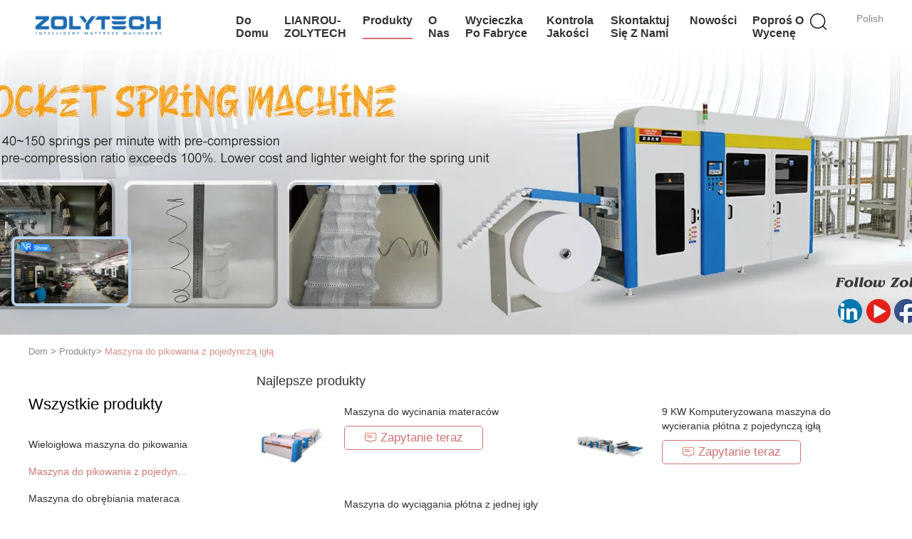

--- FILE ---
content_type: text/html
request_url: https://polish.quiltingmachine.com/supplier-230224-single-needle-quilting-machine
body_size: 33077
content:

<!DOCTYPE html>
<html lang="pl">
<head>
	<meta charset="utf-8">
	<meta http-equiv="X-UA-Compatible" content="IE=edge">
	<meta name="viewport" content="width=device-width, initial-scale=1.0, maximum-scale=5.1, minimum-scale=1">
    <title>Maszyna do pikowania z pojedynczą igłą fabryka,  Maszyna do pikowania z pojedynczą igłą produkty z Chin</title>
    <meta name="keywords" content="Chiny Maszyna do pikowania z pojedynczą igłą, Maszyna do pikowania z pojedynczą igłą fabryka, kupować Maszyna do pikowania z pojedynczą igłą, dobra jakość Maszyna do pikowania z pojedynczą igłą" />
    <meta name="description" content="Kup tanio Maszyna do pikowania z pojedynczą igłą od Maszyna do pikowania z pojedynczą igłą fabryka, Zapewniamy dobrą jakość Maszyna do pikowania z pojedynczą igłą z Chin." />
    <link type='text/css' rel='stylesheet' href='/??/images/global.css,/photo/quiltingmachine/sitetpl/style/common.css?ver=1749445555' media='all'>
			  <script type='text/javascript' src='/js/jquery.js'></script><meta property="og:title" content="Maszyna do pikowania z pojedynczą igłą fabryka,  Maszyna do pikowania z pojedynczą igłą produkty z Chin" />
<meta property="og:description" content="Kup tanio Maszyna do pikowania z pojedynczą igłą od Maszyna do pikowania z pojedynczą igłą fabryka, Zapewniamy dobrą jakość Maszyna do pikowania z pojedynczą igłą z Chin." />
<meta property="og:type" content="product" />
<meta property="og:availability" content="instock" />
<meta property="og:site_name" content="ZOLYTECH MACHINERY CO., LTD" />
<meta property="og:url" content="https://polish.quiltingmachine.com/supplier-230224-single-needle-quilting-machine" />
<meta property="og:image" content="https://polish.quiltingmachine.com/photo/pt18481029-2600rpm_single_needle_quilting_machine_computerized_2_6mm_stitch.jpg" />
<link rel="canonical" href="https://polish.quiltingmachine.com/supplier-230224-single-needle-quilting-machine" />
<link rel="alternate" href="https://m.polish.quiltingmachine.com/supplier-230224-single-needle-quilting-machine" media="only screen and (max-width: 640px)" />
<link rel="stylesheet" type="text/css" href="/js/guidefirstcommon.css" />
<style type="text/css">
/*<![CDATA[*/
.consent__cookie {position: fixed;top: 0;left: 0;width: 100%;height: 0%;z-index: 100000;}.consent__cookie_bg {position: fixed;top: 0;left: 0;width: 100%;height: 100%;background: #000;opacity: .6;display: none }.consent__cookie_rel {position: fixed;bottom:0;left: 0;width: 100%;background: #fff;display: -webkit-box;display: -ms-flexbox;display: flex;flex-wrap: wrap;padding: 24px 80px;-webkit-box-sizing: border-box;box-sizing: border-box;-webkit-box-pack: justify;-ms-flex-pack: justify;justify-content: space-between;-webkit-transition: all ease-in-out .3s;transition: all ease-in-out .3s }.consent__close {position: absolute;top: 20px;right: 20px;cursor: pointer }.consent__close svg {fill: #777 }.consent__close:hover svg {fill: #000 }.consent__cookie_box {flex: 1;word-break: break-word;}.consent__warm {color: #777;font-size: 16px;margin-bottom: 12px;line-height: 19px }.consent__title {color: #333;font-size: 20px;font-weight: 600;margin-bottom: 12px;line-height: 23px }.consent__itxt {color: #333;font-size: 14px;margin-bottom: 12px;display: -webkit-box;display: -ms-flexbox;display: flex;-webkit-box-align: center;-ms-flex-align: center;align-items: center }.consent__itxt i {display: -webkit-inline-box;display: -ms-inline-flexbox;display: inline-flex;width: 28px;height: 28px;border-radius: 50%;background: #e0f9e9;margin-right: 8px;-webkit-box-align: center;-ms-flex-align: center;align-items: center;-webkit-box-pack: center;-ms-flex-pack: center;justify-content: center }.consent__itxt svg {fill: #3ca860 }.consent__txt {color: #a6a6a6;font-size: 14px;margin-bottom: 8px;line-height: 17px }.consent__btns {display: -webkit-box;display: -ms-flexbox;display: flex;-webkit-box-orient: vertical;-webkit-box-direction: normal;-ms-flex-direction: column;flex-direction: column;-webkit-box-pack: center;-ms-flex-pack: center;justify-content: center;flex-shrink: 0;}.consent__btn {width: 280px;height: 40px;line-height: 40px;text-align: center;background: #3ca860;color: #fff;border-radius: 4px;margin: 8px 0;-webkit-box-sizing: border-box;box-sizing: border-box;cursor: pointer;font-size:14px}.consent__btn:hover {background: #00823b }.consent__btn.empty {color: #3ca860;border: 1px solid #3ca860;background: #fff }.consent__btn.empty:hover {background: #3ca860;color: #fff }.open .consent__cookie_bg {display: block }.open .consent__cookie_rel {bottom: 0 }@media (max-width: 760px) {.consent__btns {width: 100%;align-items: center;}.consent__cookie_rel {padding: 20px 24px }}.consent__cookie.open {display: block;}.consent__cookie {display: none;}
/*]]>*/
</style>
<style type="text/css">
/*<![CDATA[*/
@media only screen and (max-width:640px){.contact_now_dialog .content-wrap .desc{background-image:url(/images/cta_images/bg_s.png) !important}}.contact_now_dialog .content-wrap .content-wrap_header .cta-close{background-image:url(/images/cta_images/sprite.png) !important}.contact_now_dialog .content-wrap .desc{background-image:url(/images/cta_images/bg_l.png) !important}.contact_now_dialog .content-wrap .cta-btn i{background-image:url(/images/cta_images/sprite.png) !important}.contact_now_dialog .content-wrap .head-tip img{content:url(/images/cta_images/cta_contact_now.png) !important}.cusim{background-image:url(/images/imicon/im.svg) !important}.cuswa{background-image:url(/images/imicon/wa.png) !important}.cusall{background-image:url(/images/imicon/allchat.svg) !important}
/*]]>*/
</style>
<script type="text/javascript" src="/js/guidefirstcommon.js"></script>
<script type="text/javascript">
/*<![CDATA[*/
window.isvideotpl = 1;window.detailurl = '/videoabout.html';
var colorUrl = '';var isShowGuide = 2;var showGuideColor = 0;var im_appid = 10003;var im_msg="Good day, what product are you looking for?";

var cta_cid = 25474;var use_defaulProductInfo = 1;var cta_pid = 0;var test_company = 0;var webim_domain = '';var company_type = 0;var cta_equipment = 'pc'; var setcookie = 'setwebimCookie(0,0,0)'; var whatsapplink = "https://wa.me/8613424899823?text=Hi%2C+ZOLYTECH+MACHINERY+CO.%2C+LTD%2C+I%27m+interested+in+your+products."; function insertMeta(){var str = '<meta name="mobile-web-app-capable" content="yes" /><meta name="viewport" content="width=device-width, initial-scale=1.0" />';document.head.insertAdjacentHTML('beforeend',str);} var element = document.querySelector('a.footer_webim_a[href="/webim/webim_tab.html"]');if (element) {element.parentNode.removeChild(element);}

var colorUrl = '';
var aisearch = 0;
var selfUrl = '';
window.playerReportUrl='/vod/view_count/report';
var query_string = ["Products","Show",230224];
var g_tp = '';
var customtplcolor = 99602;
var str_chat = 'rozmowa';
				var str_call_now = 'Zadzwoń teraz.';
var str_chat_now = 'Rozmawiaj teraz.';
var str_contact1 = 'Najlepszą cenę';var str_chat_lang='polish';var str_contact2 = 'Zdobądź cenę';var str_contact2 = 'Najlepsza cena';var str_contact = 'kontakt';
window.predomainsub = "";
/*]]>*/
</script>
</head>
<body>
<img src="/logo.gif" style="display:none" alt="logo"/>
<a style="display: none!important;" title="ZOLYTECH MACHINERY CO., LTD" class="float-inquiry" href="/contactnow.html" onclick='setinquiryCookie("{\"showproduct\":0,\"pid\":0,\"name\":\"\",\"source_url\":\"\",\"picurl\":\"\",\"propertyDetail\":[],\"username\":\"Mr. Jack Luo\",\"viewTime\":\"Ostatnie logowanie : 2 godzin 39 minuty temu\",\"subject\":\"Podaj nam sw\\u00f3j szczeg\\u00f3\\u0142owych informacji na temat produkt\\u00f3w\",\"countrycode\":\"\"}");'></a>
<!-- Event snippet for quiltingmachine.com conversion page
In your html page, add the snippet and call gtag_report_conversion when someone clicks on the chosen link or button. -->
<script>
function gtag_report_conversion(url) {
  var callback = function () {
    if (typeof(url) != 'undefined') {
      window.location = url;
    }
  };
  gtag('event', 'conversion', {
      'send_to': 'AW-10948848548/IuN7CNvW280DEKTX6OQo',
      'event_callback': callback
  });
  return false;
}
</script><script>
var originProductInfo = '';
var originProductInfo = {"showproduct":1,"pid":"14304909","name":"Maszyna do wycinania materac\u00f3w","source_url":"\/quality-14304909-high-speed-mattress-quilting-machine","picurl":"\/photo\/pd35838702-high_speed_mattress_quilting_machine.jpg","propertyDetail":[["Pr\u0119dko\u015b\u0107 obrotowa","3000 rpm"],["Szybko\u015b\u0107 produkcji","70-200 m\/h"],["D\u0142ugo\u015b\u0107 \u015bciegu","2-6 mm"],["Grubo\u015b\u0107 pikowania","\u226480mm"]],"company_name":null,"picurl_c":"\/photo\/pc35838702-high_speed_mattress_quilting_machine.jpg","price":"","username":"Cameron\tsales120","viewTime":"Ostatnie logowanie : 2 godzin 39 minuty temu","subject":"Jestem zainteresowany Maszyna do wycinania materac\u00f3w twoj\u0105 fotografi\u0105","countrycode":""};
var save_url = "/contactsave.html";
var update_url = "/updateinquiry.html";
var productInfo = {};
var defaulProductInfo = {};
var myDate = new Date();
var curDate = myDate.getFullYear()+'-'+(parseInt(myDate.getMonth())+1)+'-'+myDate.getDate();
var message = '';
var default_pop = 1;
var leaveMessageDialog = document.getElementsByClassName('leave-message-dialog')[0]; // 获取弹层
var _$$ = function (dom) {
    return document.querySelectorAll(dom);
};
resInfo = originProductInfo;
resInfo['name'] = resInfo['name'] || '';
defaulProductInfo.pid = resInfo['pid'];
defaulProductInfo.productName = resInfo['name'] ?? '';
defaulProductInfo.productInfo = resInfo['propertyDetail'];
defaulProductInfo.productImg = resInfo['picurl_c'];
defaulProductInfo.subject = resInfo['subject'] ?? '';
defaulProductInfo.productImgAlt = resInfo['name'] ?? '';
var inquirypopup_tmp = 1;
var message = 'Drogi,'+'\r\n'+"Jestem zainteresowany"+' '+trim(resInfo['name'])+", czy możesz przesłać mi więcej szczegółów, takich jak typ, rozmiar, MOQ, materiał itp."+'\r\n'+"Dzięki!"+'\r\n'+"Czekam na Twoją odpowiedź.";
var message_1 = 'Drogi,'+'\r\n'+"Jestem zainteresowany"+' '+trim(resInfo['name'])+", czy możesz przesłać mi więcej szczegółów, takich jak typ, rozmiar, MOQ, materiał itp."+'\r\n'+"Dzięki!"+'\r\n'+"Czekam na Twoją odpowiedź.";
var message_2 = 'Cześć,'+'\r\n'+"Szukam"+' '+trim(resInfo['name'])+", proszę o przesłanie ceny, specyfikacji i zdjęcia."+'\r\n'+"Twoja szybka odpowiedź będzie bardzo mile widziana."+'\r\n'+"Zapraszam do kontaktu w celu uzyskania dalszych informacji."+'\r\n'+"Wielkie dzięki.";
var message_3 = 'Cześć,'+'\r\n'+trim(resInfo['name'])+' '+"spełnia moje oczekiwania."+'\r\n'+"Proszę podać najlepszą cenę i inne informacje o produkcie."+'\r\n'+"Zapraszam do kontaktu mailowego."+'\r\n'+"Wielkie dzięki.";

var message_4 = 'Drogi,'+'\r\n'+"Jaka jest cena FOB na Twoim"+' '+trim(resInfo['name'])+'?'+'\r\n'+"Jaka jest nazwa najbliższego portu?"+'\r\n'+"Proszę o odpowiedź jak najszybciej, byłoby lepiej, gdybyśmy udzielili dalszych informacji."+'\r\n'+"Pozdrowienia!";
var message_5 = 'Cześć,'+'\r\n'+"Jestem bardzo zainteresowany twoją"+' '+trim(resInfo['name'])+'.'+'\r\n'+"Proszę o przesłanie mi szczegółów produktu."+'\r\n'+"Czekam na Twoją szybką odpowiedź."+'\r\n'+"Zapraszam do kontaktu mailowego."+'\r\n'+"Pozdrowienia!";

var message_6 = 'Drogi,'+'\r\n'+"Podaj nam informacje o swoim"+' '+trim(resInfo['name'])+", takie jak rodzaj, rozmiar, materiał i oczywiście najlepsza cena."+'\r\n'+"Czekam na Twoją szybką odpowiedź."+'\r\n'+"Dziękuję Ci!";
var message_7 = 'Drogi,'+'\r\n'+"Czy możesz dostarczyć"+' '+trim(resInfo['name'])+" dla nas?"+'\r\n'+"Najpierw potrzebujemy cennika i niektórych szczegółów produktu."+'\r\n'+"Mam nadzieję, że otrzymam odpowiedź jak najszybciej i czekam na współpracę."+'\r\n'+"Dziękuję Ci bardzo.";
var message_8 = 'cześć,'+'\r\n'+"Szukam"+' '+trim(resInfo['name'])+", proszę o bardziej szczegółowe informacje o produkcie."+'\r\n'+"Czekam na odpowiedź."+'\r\n'+"Dziękuję Ci!";
var message_9 = 'Cześć,'+'\r\n'+"Twój"+' '+trim(resInfo['name'])+" bardzo dobrze spełnia moje wymagania."+'\r\n'+"Proszę o przesłanie ceny, specyfikacji i podobnego modelu będzie OK."+'\r\n'+"Zapraszam do rozmowy ze mną."+'\r\n'+"Dzięki!";
var message_10 = 'Drogi,'+'\r\n'+"Chcę dowiedzieć się więcej o szczegółach i wycenie"+' '+trim(resInfo['name'])+'.'+'\r\n'+"Nie wahaj się ze mną skontaktować."+'\r\n'+"Pozdrowienia!";

var r = getRandom(1,10);

defaulProductInfo.message = eval("message_"+r);
    defaulProductInfo.message = eval("message_"+r);
        var mytAjax = {

    post: function(url, data, fn) {
        var xhr = new XMLHttpRequest();
        xhr.open("POST", url, true);
        xhr.setRequestHeader("Content-Type", "application/x-www-form-urlencoded;charset=UTF-8");
        xhr.setRequestHeader("X-Requested-With", "XMLHttpRequest");
        xhr.setRequestHeader('Content-Type','text/plain;charset=UTF-8');
        xhr.onreadystatechange = function() {
            if(xhr.readyState == 4 && (xhr.status == 200 || xhr.status == 304)) {
                fn.call(this, xhr.responseText);
            }
        };
        xhr.send(data);
    },

    postform: function(url, data, fn) {
        var xhr = new XMLHttpRequest();
        xhr.open("POST", url, true);
        xhr.setRequestHeader("X-Requested-With", "XMLHttpRequest");
        xhr.onreadystatechange = function() {
            if(xhr.readyState == 4 && (xhr.status == 200 || xhr.status == 304)) {
                fn.call(this, xhr.responseText);
            }
        };
        xhr.send(data);
    }
};
/*window.onload = function(){
    leaveMessageDialog = document.getElementsByClassName('leave-message-dialog')[0];
    if (window.localStorage.recordDialogStatus=='undefined' || (window.localStorage.recordDialogStatus!='undefined' && window.localStorage.recordDialogStatus != curDate)) {
        setTimeout(function(){
            if(parseInt(inquirypopup_tmp%10) == 1){
                creatDialog(defaulProductInfo, 1);
            }
        }, 6000);
    }
};*/
function trim(str)
{
    str = str.replace(/(^\s*)/g,"");
    return str.replace(/(\s*$)/g,"");
};
function getRandom(m,n){
    var num = Math.floor(Math.random()*(m - n) + n);
    return num;
};
function strBtn(param) {

    var starattextarea = document.getElementById("textareamessage").value.length;
    var email = document.getElementById("startEmail").value;

    var default_tip = document.querySelectorAll(".watermark_container").length;
    if (20 < starattextarea && starattextarea < 3000) {
        if(default_tip>0){
            document.getElementById("textareamessage1").parentNode.parentNode.nextElementSibling.style.display = "none";
        }else{
            document.getElementById("textareamessage1").parentNode.nextElementSibling.style.display = "none";
        }

    } else {
        if(default_tip>0){
            document.getElementById("textareamessage1").parentNode.parentNode.nextElementSibling.style.display = "block";
        }else{
            document.getElementById("textareamessage1").parentNode.nextElementSibling.style.display = "block";
        }

        return;
    }

    // var re = /^([a-zA-Z0-9_-])+@([a-zA-Z0-9_-])+\.([a-zA-Z0-9_-])+/i;/*邮箱不区分大小写*/
    var re = /^[a-zA-Z0-9][\w-]*(\.?[\w-]+)*@[a-zA-Z0-9-]+(\.[a-zA-Z0-9]+)+$/i;
    if (!re.test(email)) {
        document.getElementById("startEmail").nextElementSibling.style.display = "block";
        return;
    } else {
        document.getElementById("startEmail").nextElementSibling.style.display = "none";
    }

    var subject = document.getElementById("pop_subject").value;
    var pid = document.getElementById("pop_pid").value;
    var message = document.getElementById("textareamessage").value;
    var sender_email = document.getElementById("startEmail").value;
    var tel = '';
    if (document.getElementById("tel0") != undefined && document.getElementById("tel0") != '')
        tel = document.getElementById("tel0").value;
    var form_serialize = '&tel='+tel;

    form_serialize = form_serialize.replace(/\+/g, "%2B");
    mytAjax.post(save_url,"pid="+pid+"&subject="+subject+"&email="+sender_email+"&message="+(message)+form_serialize,function(res){
        var mes = JSON.parse(res);
        if(mes.status == 200){
            var iid = mes.iid;
            document.getElementById("pop_iid").value = iid;
            document.getElementById("pop_uuid").value = mes.uuid;

            if(typeof gtag_report_conversion === "function"){
                gtag_report_conversion();//执行统计js代码
            }
            if(typeof fbq === "function"){
                fbq('track','Purchase');//执行统计js代码
            }
        }
    });
    for (var index = 0; index < document.querySelectorAll(".dialog-content-pql").length; index++) {
        document.querySelectorAll(".dialog-content-pql")[index].style.display = "none";
    };
    $('#idphonepql').val(tel);
    document.getElementById("dialog-content-pql-id").style.display = "block";
    ;
};
function twoBtnOk(param) {

    var selectgender = document.getElementById("Mr").innerHTML;
    var iid = document.getElementById("pop_iid").value;
    var sendername = document.getElementById("idnamepql").value;
    var senderphone = document.getElementById("idphonepql").value;
    var sendercname = document.getElementById("idcompanypql").value;
    var uuid = document.getElementById("pop_uuid").value;
    var gender = 2;
    if(selectgender == 'Mr.') gender = 0;
    if(selectgender == 'Mrs.') gender = 1;
    var pid = document.getElementById("pop_pid").value;
    var form_serialize = '';

        form_serialize = form_serialize.replace(/\+/g, "%2B");

    mytAjax.post(update_url,"iid="+iid+"&gender="+gender+"&uuid="+uuid+"&name="+(sendername)+"&tel="+(senderphone)+"&company="+(sendercname)+form_serialize,function(res){});

    for (var index = 0; index < document.querySelectorAll(".dialog-content-pql").length; index++) {
        document.querySelectorAll(".dialog-content-pql")[index].style.display = "none";
    };
    document.getElementById("dialog-content-pql-ok").style.display = "block";

};
function toCheckMust(name) {
    $('#'+name+'error').hide();
}
function handClidk(param) {
    var starattextarea = document.getElementById("textareamessage1").value.length;
    var email = document.getElementById("startEmail1").value;
    var default_tip = document.querySelectorAll(".watermark_container").length;
    if (20 < starattextarea && starattextarea < 3000) {
        if(default_tip>0){
            document.getElementById("textareamessage1").parentNode.parentNode.nextElementSibling.style.display = "none";
        }else{
            document.getElementById("textareamessage1").parentNode.nextElementSibling.style.display = "none";
        }

    } else {
        if(default_tip>0){
            document.getElementById("textareamessage1").parentNode.parentNode.nextElementSibling.style.display = "block";
        }else{
            document.getElementById("textareamessage1").parentNode.nextElementSibling.style.display = "block";
        }

        return;
    }

    // var re = /^([a-zA-Z0-9_-])+@([a-zA-Z0-9_-])+\.([a-zA-Z0-9_-])+/i;
    var re = /^[a-zA-Z0-9][\w-]*(\.?[\w-]+)*@[a-zA-Z0-9-]+(\.[a-zA-Z0-9]+)+$/i;
    if (!re.test(email)) {
        document.getElementById("startEmail1").nextElementSibling.style.display = "block";
        return;
    } else {
        document.getElementById("startEmail1").nextElementSibling.style.display = "none";
    }

    var subject = document.getElementById("pop_subject").value;
    var pid = document.getElementById("pop_pid").value;
    var message = document.getElementById("textareamessage1").value;
    var sender_email = document.getElementById("startEmail1").value;
    var form_serialize = tel = '';
    if (document.getElementById("tel1") != undefined && document.getElementById("tel1") != '')
        tel = document.getElementById("tel1").value;
        mytAjax.post(save_url,"email="+sender_email+"&tel="+tel+"&pid="+pid+"&message="+message+"&subject="+subject+form_serialize,function(res){

        var mes = JSON.parse(res);
        if(mes.status == 200){
            var iid = mes.iid;
            document.getElementById("pop_iid").value = iid;
            document.getElementById("pop_uuid").value = mes.uuid;
            if(typeof gtag_report_conversion === "function"){
                gtag_report_conversion();//执行统计js代码
            }
        }

    });
    for (var index = 0; index < document.querySelectorAll(".dialog-content-pql").length; index++) {
        document.querySelectorAll(".dialog-content-pql")[index].style.display = "none";
    };
    $('#idphonepql').val(tel);
    document.getElementById("dialog-content-pql-id").style.display = "block";

};
window.addEventListener('load', function () {
    $('.checkbox-wrap label').each(function(){
        if($(this).find('input').prop('checked')){
            $(this).addClass('on')
        }else {
            $(this).removeClass('on')
        }
    })
    $(document).on('click', '.checkbox-wrap label' , function(ev){
        if (ev.target.tagName.toUpperCase() != 'INPUT') {
            $(this).toggleClass('on')
        }
    })
})

function hand_video(pdata) {
    data = JSON.parse(pdata);
    productInfo.productName = data.productName;
    productInfo.productInfo = data.productInfo;
    productInfo.productImg = data.productImg;
    productInfo.subject = data.subject;

    var message = 'Drogi,'+'\r\n'+"Jestem zainteresowany"+' '+trim(data.productName)+", czy mógłbyś przesłać mi więcej informacji, takich jak rodzaj, rozmiar, ilość, materiał itp."+'\r\n'+"Dzięki!"+'\r\n'+"Czekam na Twoją odpowiedź.";

    var message = 'Drogi,'+'\r\n'+"Jestem zainteresowany"+' '+trim(data.productName)+", czy możesz przesłać mi więcej szczegółów, takich jak typ, rozmiar, MOQ, materiał itp."+'\r\n'+"Dzięki!"+'\r\n'+"Czekam na Twoją odpowiedź.";
    var message_1 = 'Drogi,'+'\r\n'+"Jestem zainteresowany"+' '+trim(data.productName)+", czy możesz przesłać mi więcej szczegółów, takich jak typ, rozmiar, MOQ, materiał itp."+'\r\n'+"Dzięki!"+'\r\n'+"Czekam na Twoją odpowiedź.";
    var message_2 = 'Cześć,'+'\r\n'+"Szukam"+' '+trim(data.productName)+", proszę o przesłanie ceny, specyfikacji i zdjęcia."+'\r\n'+"Twoja szybka odpowiedź będzie bardzo mile widziana."+'\r\n'+"Zapraszam do kontaktu w celu uzyskania dalszych informacji."+'\r\n'+"Wielkie dzięki.";
    var message_3 = 'Cześć,'+'\r\n'+trim(data.productName)+' '+"spełnia moje oczekiwania."+'\r\n'+"Proszę podać najlepszą cenę i inne informacje o produkcie."+'\r\n'+"Zapraszam do kontaktu mailowego."+'\r\n'+"Wielkie dzięki.";

    var message_4 = 'Drogi,'+'\r\n'+"Jaka jest cena FOB na Twoim"+' '+trim(data.productName)+'?'+'\r\n'+"Jaka jest nazwa najbliższego portu?"+'\r\n'+"Proszę o odpowiedź jak najszybciej, byłoby lepiej, gdybyśmy udzielili dalszych informacji."+'\r\n'+"Pozdrowienia!";
    var message_5 = 'Cześć,'+'\r\n'+"Jestem bardzo zainteresowany twoją"+' '+trim(data.productName)+'.'+'\r\n'+"Proszę o przesłanie mi szczegółów produktu."+'\r\n'+"Czekam na Twoją szybką odpowiedź."+'\r\n'+"Zapraszam do kontaktu mailowego."+'\r\n'+"Pozdrowienia!";

    var message_6 = 'Drogi,'+'\r\n'+"Podaj nam informacje o swoim"+' '+trim(data.productName)+", takie jak rodzaj, rozmiar, materiał i oczywiście najlepsza cena."+'\r\n'+"Czekam na Twoją szybką odpowiedź."+'\r\n'+"Dziękuję Ci!";
    var message_7 = 'Drogi,'+'\r\n'+"Czy możesz dostarczyć"+' '+trim(data.productName)+" dla nas?"+'\r\n'+"Najpierw potrzebujemy cennika i niektórych szczegółów produktu."+'\r\n'+"Mam nadzieję, że otrzymam odpowiedź jak najszybciej i czekam na współpracę."+'\r\n'+"Dziękuję Ci bardzo.";
    var message_8 = 'cześć,'+'\r\n'+"Szukam"+' '+trim(data.productName)+", proszę o bardziej szczegółowe informacje o produkcie."+'\r\n'+"Czekam na odpowiedź."+'\r\n'+"Dziękuję Ci!";
    var message_9 = 'Cześć,'+'\r\n'+"Twój"+' '+trim(data.productName)+" bardzo dobrze spełnia moje wymagania."+'\r\n'+"Proszę o przesłanie ceny, specyfikacji i podobnego modelu będzie OK."+'\r\n'+"Zapraszam do rozmowy ze mną."+'\r\n'+"Dzięki!";
    var message_10 = 'Drogi,'+'\r\n'+"Chcę dowiedzieć się więcej o szczegółach i wycenie"+' '+trim(data.productName)+'.'+'\r\n'+"Nie wahaj się ze mną skontaktować."+'\r\n'+"Pozdrowienia!";

    var r = getRandom(1,10);

    productInfo.message = eval("message_"+r);
            if(parseInt(inquirypopup_tmp/10) == 1){
        productInfo.message = "";
    }
    productInfo.pid = data.pid;
    creatDialog(productInfo, 2);
};

function handDialog(pdata) {
    data = JSON.parse(pdata);
    productInfo.productName = data.productName;
    productInfo.productInfo = data.productInfo;
    productInfo.productImg = data.productImg;
    productInfo.subject = data.subject;

    var message = 'Drogi,'+'\r\n'+"Jestem zainteresowany"+' '+trim(data.productName)+", czy mógłbyś przesłać mi więcej informacji, takich jak rodzaj, rozmiar, ilość, materiał itp."+'\r\n'+"Dzięki!"+'\r\n'+"Czekam na Twoją odpowiedź.";

    var message = 'Drogi,'+'\r\n'+"Jestem zainteresowany"+' '+trim(data.productName)+", czy możesz przesłać mi więcej szczegółów, takich jak typ, rozmiar, MOQ, materiał itp."+'\r\n'+"Dzięki!"+'\r\n'+"Czekam na Twoją odpowiedź.";
    var message_1 = 'Drogi,'+'\r\n'+"Jestem zainteresowany"+' '+trim(data.productName)+", czy możesz przesłać mi więcej szczegółów, takich jak typ, rozmiar, MOQ, materiał itp."+'\r\n'+"Dzięki!"+'\r\n'+"Czekam na Twoją odpowiedź.";
    var message_2 = 'Cześć,'+'\r\n'+"Szukam"+' '+trim(data.productName)+", proszę o przesłanie ceny, specyfikacji i zdjęcia."+'\r\n'+"Twoja szybka odpowiedź będzie bardzo mile widziana."+'\r\n'+"Zapraszam do kontaktu w celu uzyskania dalszych informacji."+'\r\n'+"Wielkie dzięki.";
    var message_3 = 'Cześć,'+'\r\n'+trim(data.productName)+' '+"spełnia moje oczekiwania."+'\r\n'+"Proszę podać najlepszą cenę i inne informacje o produkcie."+'\r\n'+"Zapraszam do kontaktu mailowego."+'\r\n'+"Wielkie dzięki.";

    var message_4 = 'Drogi,'+'\r\n'+"Jaka jest cena FOB na Twoim"+' '+trim(data.productName)+'?'+'\r\n'+"Jaka jest nazwa najbliższego portu?"+'\r\n'+"Proszę o odpowiedź jak najszybciej, byłoby lepiej, gdybyśmy udzielili dalszych informacji."+'\r\n'+"Pozdrowienia!";
    var message_5 = 'Cześć,'+'\r\n'+"Jestem bardzo zainteresowany twoją"+' '+trim(data.productName)+'.'+'\r\n'+"Proszę o przesłanie mi szczegółów produktu."+'\r\n'+"Czekam na Twoją szybką odpowiedź."+'\r\n'+"Zapraszam do kontaktu mailowego."+'\r\n'+"Pozdrowienia!";

    var message_6 = 'Drogi,'+'\r\n'+"Podaj nam informacje o swoim"+' '+trim(data.productName)+", takie jak rodzaj, rozmiar, materiał i oczywiście najlepsza cena."+'\r\n'+"Czekam na Twoją szybką odpowiedź."+'\r\n'+"Dziękuję Ci!";
    var message_7 = 'Drogi,'+'\r\n'+"Czy możesz dostarczyć"+' '+trim(data.productName)+" dla nas?"+'\r\n'+"Najpierw potrzebujemy cennika i niektórych szczegółów produktu."+'\r\n'+"Mam nadzieję, że otrzymam odpowiedź jak najszybciej i czekam na współpracę."+'\r\n'+"Dziękuję Ci bardzo.";
    var message_8 = 'cześć,'+'\r\n'+"Szukam"+' '+trim(data.productName)+", proszę o bardziej szczegółowe informacje o produkcie."+'\r\n'+"Czekam na odpowiedź."+'\r\n'+"Dziękuję Ci!";
    var message_9 = 'Cześć,'+'\r\n'+"Twój"+' '+trim(data.productName)+" bardzo dobrze spełnia moje wymagania."+'\r\n'+"Proszę o przesłanie ceny, specyfikacji i podobnego modelu będzie OK."+'\r\n'+"Zapraszam do rozmowy ze mną."+'\r\n'+"Dzięki!";
    var message_10 = 'Drogi,'+'\r\n'+"Chcę dowiedzieć się więcej o szczegółach i wycenie"+' '+trim(data.productName)+'.'+'\r\n'+"Nie wahaj się ze mną skontaktować."+'\r\n'+"Pozdrowienia!";

    var r = getRandom(1,10);
    productInfo.message = eval("message_"+r);
            if(parseInt(inquirypopup_tmp/10) == 1){
        productInfo.message = "";
    }
    productInfo.pid = data.pid;
    creatDialog(productInfo, 2);
};

function closepql(param) {

    leaveMessageDialog.style.display = 'none';
};

function closepql2(param) {

    for (var index = 0; index < document.querySelectorAll(".dialog-content-pql").length; index++) {
        document.querySelectorAll(".dialog-content-pql")[index].style.display = "none";
    };
    document.getElementById("dialog-content-pql-ok").style.display = "block";
};

function decodeHtmlEntities(str) {
    var tempElement = document.createElement('div');
    tempElement.innerHTML = str;
    return tempElement.textContent || tempElement.innerText || '';
}

function initProduct(productInfo,type){

    productInfo.productName = decodeHtmlEntities(productInfo.productName);
    productInfo.message = decodeHtmlEntities(productInfo.message);

    leaveMessageDialog = document.getElementsByClassName('leave-message-dialog')[0];
    leaveMessageDialog.style.display = "block";
    if(type == 3){
        var popinquiryemail = document.getElementById("popinquiryemail").value;
        _$$("#startEmail1")[0].value = popinquiryemail;
    }else{
        _$$("#startEmail1")[0].value = "";
    }
    _$$("#startEmail")[0].value = "";
    _$$("#idnamepql")[0].value = "";
    _$$("#idphonepql")[0].value = "";
    _$$("#idcompanypql")[0].value = "";

    _$$("#pop_pid")[0].value = productInfo.pid;
    _$$("#pop_subject")[0].value = productInfo.subject;
    
    if(parseInt(inquirypopup_tmp/10) == 1){
        productInfo.message = "";
    }

    _$$("#textareamessage1")[0].value = productInfo.message;
    _$$("#textareamessage")[0].value = productInfo.message;

    _$$("#dialog-content-pql-id .titlep")[0].innerHTML = productInfo.productName;
    _$$("#dialog-content-pql-id img")[0].setAttribute("src", productInfo.productImg);
    _$$("#dialog-content-pql-id img")[0].setAttribute("alt", productInfo.productImgAlt);

    _$$("#dialog-content-pql-id-hand img")[0].setAttribute("src", productInfo.productImg);
    _$$("#dialog-content-pql-id-hand img")[0].setAttribute("alt", productInfo.productImgAlt);
    _$$("#dialog-content-pql-id-hand .titlep")[0].innerHTML = productInfo.productName;

    if (productInfo.productInfo.length > 0) {
        var ul2, ul;
        ul = document.createElement("ul");
        for (var index = 0; index < productInfo.productInfo.length; index++) {
            var el = productInfo.productInfo[index];
            var li = document.createElement("li");
            var span1 = document.createElement("span");
            span1.innerHTML = el[0] + ":";
            var span2 = document.createElement("span");
            span2.innerHTML = el[1];
            li.appendChild(span1);
            li.appendChild(span2);
            ul.appendChild(li);

        }
        ul2 = ul.cloneNode(true);
        if (type === 1) {
            _$$("#dialog-content-pql-id .left")[0].replaceChild(ul, _$$("#dialog-content-pql-id .left ul")[0]);
        } else {
            _$$("#dialog-content-pql-id-hand .left")[0].replaceChild(ul2, _$$("#dialog-content-pql-id-hand .left ul")[0]);
            _$$("#dialog-content-pql-id .left")[0].replaceChild(ul, _$$("#dialog-content-pql-id .left ul")[0]);
        }
    };
    for (var index = 0; index < _$$("#dialog-content-pql-id .right ul li").length; index++) {
        _$$("#dialog-content-pql-id .right ul li")[index].addEventListener("click", function (params) {
            _$$("#dialog-content-pql-id .right #Mr")[0].innerHTML = this.innerHTML
        }, false)

    };

};
function closeInquiryCreateDialog() {
    document.getElementById("xuanpan_dialog_box_pql").style.display = "none";
};
function showInquiryCreateDialog() {
    document.getElementById("xuanpan_dialog_box_pql").style.display = "block";
};
function submitPopInquiry(){
    var message = document.getElementById("inquiry_message").value;
    var email = document.getElementById("inquiry_email").value;
    var subject = defaulProductInfo.subject;
    var pid = defaulProductInfo.pid;
    if (email === undefined) {
        showInquiryCreateDialog();
        document.getElementById("inquiry_email").style.border = "1px solid red";
        return false;
    };
    if (message === undefined) {
        showInquiryCreateDialog();
        document.getElementById("inquiry_message").style.border = "1px solid red";
        return false;
    };
    if (email.search(/^\w+((-\w+)|(\.\w+))*\@[A-Za-z0-9]+((\.|-)[A-Za-z0-9]+)*\.[A-Za-z0-9]+$/) == -1) {
        document.getElementById("inquiry_email").style.border= "1px solid red";
        showInquiryCreateDialog();
        return false;
    } else {
        document.getElementById("inquiry_email").style.border= "";
    };
    if (message.length < 20 || message.length >3000) {
        showInquiryCreateDialog();
        document.getElementById("inquiry_message").style.border = "1px solid red";
        return false;
    } else {
        document.getElementById("inquiry_message").style.border = "";
    };
    var tel = '';
    if (document.getElementById("tel") != undefined && document.getElementById("tel") != '')
        tel = document.getElementById("tel").value;

    mytAjax.post(save_url,"pid="+pid+"&subject="+subject+"&email="+email+"&message="+(message)+'&tel='+tel,function(res){
        var mes = JSON.parse(res);
        if(mes.status == 200){
            var iid = mes.iid;
            document.getElementById("pop_iid").value = iid;
            document.getElementById("pop_uuid").value = mes.uuid;

        }
    });
    initProduct(defaulProductInfo);
    for (var index = 0; index < document.querySelectorAll(".dialog-content-pql").length; index++) {
        document.querySelectorAll(".dialog-content-pql")[index].style.display = "none";
    };
    $('#idphonepql').val(tel);
    document.getElementById("dialog-content-pql-id").style.display = "block";

};

//带附件上传
function submitPopInquiryfile(email_id,message_id,check_sort,name_id,phone_id,company_id,attachments){

    if(typeof(check_sort) == 'undefined'){
        check_sort = 0;
    }
    var message = document.getElementById(message_id).value;
    var email = document.getElementById(email_id).value;
    var attachments = document.getElementById(attachments).value;
    if(typeof(name_id) !== 'undefined' && name_id != ""){
        var name  = document.getElementById(name_id).value;
    }
    if(typeof(phone_id) !== 'undefined' && phone_id != ""){
        var phone = document.getElementById(phone_id).value;
    }
    if(typeof(company_id) !== 'undefined' && company_id != ""){
        var company = document.getElementById(company_id).value;
    }
    var subject = defaulProductInfo.subject;
    var pid = defaulProductInfo.pid;

    if(check_sort == 0){
        if (email === undefined) {
            showInquiryCreateDialog();
            document.getElementById(email_id).style.border = "1px solid red";
            return false;
        };
        if (message === undefined) {
            showInquiryCreateDialog();
            document.getElementById(message_id).style.border = "1px solid red";
            return false;
        };

        if (email.search(/^\w+((-\w+)|(\.\w+))*\@[A-Za-z0-9]+((\.|-)[A-Za-z0-9]+)*\.[A-Za-z0-9]+$/) == -1) {
            document.getElementById(email_id).style.border= "1px solid red";
            showInquiryCreateDialog();
            return false;
        } else {
            document.getElementById(email_id).style.border= "";
        };
        if (message.length < 20 || message.length >3000) {
            showInquiryCreateDialog();
            document.getElementById(message_id).style.border = "1px solid red";
            return false;
        } else {
            document.getElementById(message_id).style.border = "";
        };
    }else{

        if (message === undefined) {
            showInquiryCreateDialog();
            document.getElementById(message_id).style.border = "1px solid red";
            return false;
        };

        if (email === undefined) {
            showInquiryCreateDialog();
            document.getElementById(email_id).style.border = "1px solid red";
            return false;
        };

        if (message.length < 20 || message.length >3000) {
            showInquiryCreateDialog();
            document.getElementById(message_id).style.border = "1px solid red";
            return false;
        } else {
            document.getElementById(message_id).style.border = "";
        };

        if (email.search(/^\w+((-\w+)|(\.\w+))*\@[A-Za-z0-9]+((\.|-)[A-Za-z0-9]+)*\.[A-Za-z0-9]+$/) == -1) {
            document.getElementById(email_id).style.border= "1px solid red";
            showInquiryCreateDialog();
            return false;
        } else {
            document.getElementById(email_id).style.border= "";
        };

    };

    mytAjax.post(save_url,"pid="+pid+"&subject="+subject+"&email="+email+"&message="+message+"&company="+company+"&attachments="+attachments,function(res){
        var mes = JSON.parse(res);
        if(mes.status == 200){
            var iid = mes.iid;
            document.getElementById("pop_iid").value = iid;
            document.getElementById("pop_uuid").value = mes.uuid;

            if(typeof gtag_report_conversion === "function"){
                gtag_report_conversion();//执行统计js代码
            }
            if(typeof fbq === "function"){
                fbq('track','Purchase');//执行统计js代码
            }
        }
    });
    initProduct(defaulProductInfo);

    if(name !== undefined && name != ""){
        _$$("#idnamepql")[0].value = name;
    }

    if(phone !== undefined && phone != ""){
        _$$("#idphonepql")[0].value = phone;
    }

    if(company !== undefined && company != ""){
        _$$("#idcompanypql")[0].value = company;
    }

    for (var index = 0; index < document.querySelectorAll(".dialog-content-pql").length; index++) {
        document.querySelectorAll(".dialog-content-pql")[index].style.display = "none";
    };
    document.getElementById("dialog-content-pql-id").style.display = "block";

};
function submitPopInquiryByParam(email_id,message_id,check_sort,name_id,phone_id,company_id){

    if(typeof(check_sort) == 'undefined'){
        check_sort = 0;
    }

    var senderphone = '';
    var message = document.getElementById(message_id).value;
    var email = document.getElementById(email_id).value;
    if(typeof(name_id) !== 'undefined' && name_id != ""){
        var name  = document.getElementById(name_id).value;
    }
    if(typeof(phone_id) !== 'undefined' && phone_id != ""){
        var phone = document.getElementById(phone_id).value;
        senderphone = phone;
    }
    if(typeof(company_id) !== 'undefined' && company_id != ""){
        var company = document.getElementById(company_id).value;
    }
    var subject = defaulProductInfo.subject;
    var pid = defaulProductInfo.pid;

    if(check_sort == 0){
        if (email === undefined) {
            showInquiryCreateDialog();
            document.getElementById(email_id).style.border = "1px solid red";
            return false;
        };
        if (message === undefined) {
            showInquiryCreateDialog();
            document.getElementById(message_id).style.border = "1px solid red";
            return false;
        };

        if (email.search(/^\w+((-\w+)|(\.\w+))*\@[A-Za-z0-9]+((\.|-)[A-Za-z0-9]+)*\.[A-Za-z0-9]+$/) == -1) {
            document.getElementById(email_id).style.border= "1px solid red";
            showInquiryCreateDialog();
            return false;
        } else {
            document.getElementById(email_id).style.border= "";
        };
        if (message.length < 20 || message.length >3000) {
            showInquiryCreateDialog();
            document.getElementById(message_id).style.border = "1px solid red";
            return false;
        } else {
            document.getElementById(message_id).style.border = "";
        };
    }else{

        if (message === undefined) {
            showInquiryCreateDialog();
            document.getElementById(message_id).style.border = "1px solid red";
            return false;
        };

        if (email === undefined) {
            showInquiryCreateDialog();
            document.getElementById(email_id).style.border = "1px solid red";
            return false;
        };

        if (message.length < 20 || message.length >3000) {
            showInquiryCreateDialog();
            document.getElementById(message_id).style.border = "1px solid red";
            return false;
        } else {
            document.getElementById(message_id).style.border = "";
        };

        if (email.search(/^\w+((-\w+)|(\.\w+))*\@[A-Za-z0-9]+((\.|-)[A-Za-z0-9]+)*\.[A-Za-z0-9]+$/) == -1) {
            document.getElementById(email_id).style.border= "1px solid red";
            showInquiryCreateDialog();
            return false;
        } else {
            document.getElementById(email_id).style.border= "";
        };

    };

    var productsku = "";
    if($("#product_sku").length > 0){
        productsku = $("#product_sku").html();
    }

    mytAjax.post(save_url,"tel="+senderphone+"&pid="+pid+"&subject="+subject+"&email="+email+"&message="+message+"&messagesku="+encodeURI(productsku),function(res){
        var mes = JSON.parse(res);
        if(mes.status == 200){
            var iid = mes.iid;
            document.getElementById("pop_iid").value = iid;
            document.getElementById("pop_uuid").value = mes.uuid;

            if(typeof gtag_report_conversion === "function"){
                gtag_report_conversion();//执行统计js代码
            }
            if(typeof fbq === "function"){
                fbq('track','Purchase');//执行统计js代码
            }
        }
    });
    initProduct(defaulProductInfo);

    if(name !== undefined && name != ""){
        _$$("#idnamepql")[0].value = name;
    }

    if(phone !== undefined && phone != ""){
        _$$("#idphonepql")[0].value = phone;
    }

    if(company !== undefined && company != ""){
        _$$("#idcompanypql")[0].value = company;
    }

    for (var index = 0; index < document.querySelectorAll(".dialog-content-pql").length; index++) {
        document.querySelectorAll(".dialog-content-pql")[index].style.display = "none";

    };
    document.getElementById("dialog-content-pql-id").style.display = "block";

};

function creat_videoDialog(productInfo, type) {

    if(type == 1){
        if(default_pop != 1){
            return false;
        }
        window.localStorage.recordDialogStatus = curDate;
    }else{
        default_pop = 0;
    }
    initProduct(productInfo, type);
    if (type === 1) {
        // 自动弹出
        for (var index = 0; index < document.querySelectorAll(".dialog-content-pql").length; index++) {

            document.querySelectorAll(".dialog-content-pql")[index].style.display = "none";
        };
        document.getElementById("dialog-content-pql").style.display = "block";
    } else {
        // 手动弹出
        for (var index = 0; index < document.querySelectorAll(".dialog-content-pql").length; index++) {
            document.querySelectorAll(".dialog-content-pql")[index].style.display = "none";
        };
        document.getElementById("dialog-content-pql-id-hand").style.display = "block";
    }
}

function creatDialog(productInfo, type) {

    if(type == 1){
        if(default_pop != 1){
            return false;
        }
        window.localStorage.recordDialogStatus = curDate;
    }else{
        default_pop = 0;
    }
    initProduct(productInfo, type);
    if (type === 1) {
        // 自动弹出
        for (var index = 0; index < document.querySelectorAll(".dialog-content-pql").length; index++) {

            document.querySelectorAll(".dialog-content-pql")[index].style.display = "none";
        };
        document.getElementById("dialog-content-pql").style.display = "block";
    } else {
        // 手动弹出
        for (var index = 0; index < document.querySelectorAll(".dialog-content-pql").length; index++) {
            document.querySelectorAll(".dialog-content-pql")[index].style.display = "none";
        };
        document.getElementById("dialog-content-pql-id-hand").style.display = "block";
    }
}

//带邮箱信息打开询盘框 emailtype=1表示带入邮箱
function openDialog(emailtype){
    var type = 2;//不带入邮箱，手动弹出
    if(emailtype == 1){
        var popinquiryemail = document.getElementById("popinquiryemail").value;
        // var re = /^([a-zA-Z0-9_-])+@([a-zA-Z0-9_-])+\.([a-zA-Z0-9_-])+/i;
        var re = /^[a-zA-Z0-9][\w-]*(\.?[\w-]+)*@[a-zA-Z0-9-]+(\.[a-zA-Z0-9]+)+$/i;
        if (!re.test(popinquiryemail)) {
            //前端提示样式;
            showInquiryCreateDialog();
            document.getElementById("popinquiryemail").style.border = "1px solid red";
            return false;
        } else {
            //前端提示样式;
        }
        var type = 3;
    }
    creatDialog(defaulProductInfo,type);
}

//上传附件
function inquiryUploadFile(){
    var fileObj = document.querySelector("#fileId").files[0];
    //构建表单数据
    var formData = new FormData();
    var filesize = fileObj.size;
    if(filesize > 10485760 || filesize == 0) {
        document.getElementById("filetips").style.display = "block";
        return false;
    }else {
        document.getElementById("filetips").style.display = "none";
    }
    formData.append('popinquiryfile', fileObj);
    document.getElementById("quotefileform").reset();
    var save_url = "/inquiryuploadfile.html";
    mytAjax.postform(save_url,formData,function(res){
        var mes = JSON.parse(res);
        if(mes.status == 200){
            document.getElementById("uploader-file-info").innerHTML = document.getElementById("uploader-file-info").innerHTML + "<span class=op>"+mes.attfile.name+"<a class=delatt id=att"+mes.attfile.id+" onclick=delatt("+mes.attfile.id+");>Delete</a></span>";
            var nowattachs = document.getElementById("attachments").value;
            if( nowattachs !== ""){
                var attachs = JSON.parse(nowattachs);
                attachs[mes.attfile.id] = mes.attfile;
            }else{
                var attachs = {};
                attachs[mes.attfile.id] = mes.attfile;
            }
            document.getElementById("attachments").value = JSON.stringify(attachs);
        }
    });
}
//附件删除
function delatt(attid)
{
    var nowattachs = document.getElementById("attachments").value;
    if( nowattachs !== ""){
        var attachs = JSON.parse(nowattachs);
        if(attachs[attid] == ""){
            return false;
        }
        var formData = new FormData();
        var delfile = attachs[attid]['filename'];
        var save_url = "/inquirydelfile.html";
        if(delfile != "") {
            formData.append('delfile', delfile);
            mytAjax.postform(save_url, formData, function (res) {
                if(res !== "") {
                    var mes = JSON.parse(res);
                    if (mes.status == 200) {
                        delete attachs[attid];
                        document.getElementById("attachments").value = JSON.stringify(attachs);
                        var s = document.getElementById("att"+attid);
                        s.parentNode.remove();
                    }
                }
            });
        }
    }else{
        return false;
    }
}

</script>
<div class="leave-message-dialog" style="display: none">
<style>
    .leave-message-dialog .close:before, .leave-message-dialog .close:after{
        content:initial;
    }
</style>
<div class="dialog-content-pql" id="dialog-content-pql" style="display: none">
    <span class="close" onclick="closepql()"><img src="/images/close.png" alt="close"></span>
    <div class="title">
        <p class="firstp-pql">Zostaw wiadomość</p>
        <p class="lastp-pql">Oddzwonimy wkrótce!</p>
    </div>
    <div class="form">
        <div class="textarea">
            <textarea style='font-family: robot;'  name="" id="textareamessage" cols="30" rows="10" style="margin-bottom:14px;width:100%"
                placeholder="Podaj szczegóły swojego zapytania."></textarea>
        </div>
        <p class="error-pql"> <span class="icon-pql"><img src="/images/error.png" alt="ZOLYTECH MACHINERY CO., LTD"></span> Twoja wiadomość musi mieć od 20 do 3000 znaków!</p>
        <input id="startEmail" type="text" placeholder="Wprowadź swój email" onkeydown="if(event.keyCode === 13){ strBtn();}">
        <p class="error-pql"><span class="icon-pql"><img src="/images/error.png" alt="ZOLYTECH MACHINERY CO., LTD"></span> Proszę sprawdzić email! </p>
                <div class="operations">
            <div class='btn' id="submitStart" type="submit" onclick="strBtn()">Zatwierdź</div>
        </div>
            </div>
</div>
<div class="dialog-content-pql dialog-content-pql-id" id="dialog-content-pql-id" style="display:none">
        <span class="close" onclick="closepql2()"><svg t="1648434466530" class="icon" viewBox="0 0 1024 1024" version="1.1" xmlns="http://www.w3.org/2000/svg" p-id="2198" width="16" height="16"><path d="M576 512l277.333333 277.333333-64 64-277.333333-277.333333L234.666667 853.333333 170.666667 789.333333l277.333333-277.333333L170.666667 234.666667 234.666667 170.666667l277.333333 277.333333L789.333333 170.666667 853.333333 234.666667 576 512z" fill="#444444" p-id="2199"></path></svg></span>
    <div class="left">
        <div class="img"><img></div>
        <p class="titlep"></p>
        <ul> </ul>
    </div>
    <div class="right">
                <p class="title">Więcej informacji ułatwia lepszą komunikację.</p>
                <div style="position: relative;">
            <div class="mr"> <span id="Mr">Pan.</span>
                <ul>
                    <li>Pan.</li>
                    <li>Pani.</li>
                </ul>
            </div>
            <input style="text-indent: 80px;" type="text" id="idnamepql" placeholder="Wpisz swoje imię">
        </div>
        <input type="text"  id="idphonepql"  placeholder="Numer telefonu">
        <input type="text" id="idcompanypql"  placeholder="firma" onkeydown="if(event.keyCode === 13){ twoBtnOk();}">
                <div class="btn form_new" id="twoBtnOk" onclick="twoBtnOk()">dobrze</div>
    </div>
</div>

<div class="dialog-content-pql dialog-content-pql-ok" id="dialog-content-pql-ok" style="display:none">
        <span class="close" onclick="closepql()"><svg t="1648434466530" class="icon" viewBox="0 0 1024 1024" version="1.1" xmlns="http://www.w3.org/2000/svg" p-id="2198" width="16" height="16"><path d="M576 512l277.333333 277.333333-64 64-277.333333-277.333333L234.666667 853.333333 170.666667 789.333333l277.333333-277.333333L170.666667 234.666667 234.666667 170.666667l277.333333 277.333333L789.333333 170.666667 853.333333 234.666667 576 512z" fill="#444444" p-id="2199"></path></svg></span>
    <div class="duihaook"></div>
        <p class="title">Przesłano pomyślnie!</p>
        <p class="p1" style="text-align: center; font-size: 18px; margin-top: 14px;">Oddzwonimy wkrótce!</p>
    <div class="btn" onclick="closepql()" id="endOk" style="margin: 0 auto;margin-top: 50px;">dobrze</div>
</div>
<div class="dialog-content-pql dialog-content-pql-id dialog-content-pql-id-hand" id="dialog-content-pql-id-hand"
    style="display:none">
     <input type="hidden" name="pop_pid" id="pop_pid" value="0">
     <input type="hidden" name="pop_subject" id="pop_subject" value="">
     <input type="hidden" name="pop_iid" id="pop_iid" value="0">
     <input type="hidden" name="pop_uuid" id="pop_uuid" value="0">
        <span class="close" onclick="closepql()"><svg t="1648434466530" class="icon" viewBox="0 0 1024 1024" version="1.1" xmlns="http://www.w3.org/2000/svg" p-id="2198" width="16" height="16"><path d="M576 512l277.333333 277.333333-64 64-277.333333-277.333333L234.666667 853.333333 170.666667 789.333333l277.333333-277.333333L170.666667 234.666667 234.666667 170.666667l277.333333 277.333333L789.333333 170.666667 853.333333 234.666667 576 512z" fill="#444444" p-id="2199"></path></svg></span>
    <div class="left">
        <div class="img"><img></div>
        <p class="titlep"></p>
        <ul> </ul>
    </div>
    <div class="right" style="float:right">
                <div class="title">
            <p class="firstp-pql">Zostaw wiadomość</p>
            <p class="lastp-pql">Oddzwonimy wkrótce!</p>
        </div>
                <div class="form">
            <div class="textarea">
                <textarea style='font-family: robot;' name="message" id="textareamessage1" cols="30" rows="10"
                    placeholder="Podaj szczegóły swojego zapytania."></textarea>
            </div>
            <p class="error-pql"> <span class="icon-pql"><img src="/images/error.png" alt="ZOLYTECH MACHINERY CO., LTD"></span> Twoja wiadomość musi mieć od 20 do 3000 znaków!</p>

                            <input style="display:none" id="tel1" name="tel" type="text" oninput="value=value.replace(/[^0-9_+-]/g,'');" placeholder="Numer telefonu">
                        <input id='startEmail1' name='email' data-type='1' type='text'
                   placeholder="Wprowadź swój email"
                   onkeydown='if(event.keyCode === 13){ handClidk();}'>
            
            <p class='error-pql'><span class='icon-pql'>
                    <img src="/images/error.png" alt="ZOLYTECH MACHINERY CO., LTD"></span> Proszę sprawdzić email!            </p>

            <div class="operations">
                <div class='btn' id="submitStart1" type="submit" onclick="handClidk()">Zatwierdź</div>
            </div>
        </div>
    </div>
</div>
</div>
<div id="xuanpan_dialog_box_pql" class="xuanpan_dialog_box_pql"
    style="display:none;background:rgba(0,0,0,.6);width:100%;height:100%;position: fixed;top:0;left:0;z-index: 999999;">
    <div class="box_pql"
      style="width:526px;height:206px;background:rgba(255,255,255,1);opacity:1;border-radius:4px;position: absolute;left: 50%;top: 50%;transform: translate(-50%,-50%);">
      <div onclick="closeInquiryCreateDialog()" class="close close_create_dialog"
        style="cursor: pointer;height:42px;width:40px;float:right;padding-top: 16px;"><span
          style="display: inline-block;width: 25px;height: 2px;background: rgb(114, 114, 114);transform: rotate(45deg); "><span
            style="display: block;width: 25px;height: 2px;background: rgb(114, 114, 114);transform: rotate(-90deg); "></span></span>
      </div>
      <div
        style="height: 72px; overflow: hidden; text-overflow: ellipsis; display:-webkit-box;-ebkit-line-clamp: 3;-ebkit-box-orient: vertical; margin-top: 58px; padding: 0 84px; font-size: 18px; color: rgba(51, 51, 51, 1); text-align: center; ">
        Proszę podać prawidłowy adres e-mail i szczegółowe wymagania (20-3000 znaków).</div>
      <div onclick="closeInquiryCreateDialog()" class="close_create_dialog"
        style="width: 139px; height: 36px; background: rgba(253, 119, 34, 1); border-radius: 4px; margin: 16px auto; color: rgba(255, 255, 255, 1); font-size: 18px; line-height: 36px; text-align: center;">
        dobrze</div>
    </div>
</div>
<style>
    
.hu_global_header_101 #header .lag-son ul li a,
.hu_global_header_101 #header .lag-son ul li div
{
  line-height: 30px;
  color: #888;
  font-size: 12px;
  text-decoration: none;
}
.hu_global_header_101 #header .lag-son ul li div:hover{
    color:#d27777
}
.hu_global_header_101 #header .lag-son{
  width: 156px;
}
.hu_global_header_101 #header .lag-son ul li{
  display: flex;
  align-items: center;
}
</style>
<div class="hu_global_header_101">
	<div id="header" class="index_header fiexd">
		<div class="header">
            				<span class="logo photo">
                    <a title="ZOLYTECH MACHINERY CO., LTD" href="//polish.quiltingmachine.com"><img onerror="$(this).parent().hide();" src="/logo.gif" alt="ZOLYTECH MACHINERY CO., LTD" /></a>				</span>
            			<div class="language">
                				<div class="polish a">Polish</div>
				<!-- 语言切换-展开 -->
				<div class="lag-son" style="display: none;">
					<ul>
                        							<li class="en">
                            <img src="[data-uri]" alt="" style="width: 16px; height: 12px; margin-right: 8px; border: 1px solid #ccc;">
                                                            <a class="language-link" title="English" href="https://www.quiltingmachine.com/supplier-230224-single-needle-quilting-machine">English</a>							</li>
                        							<li class="fr">
                            <img src="[data-uri]" alt="" style="width: 16px; height: 12px; margin-right: 8px; border: 1px solid #ccc;">
                                                            <a class="language-link" title="Français" href="https://french.quiltingmachine.com/supplier-230224-single-needle-quilting-machine">Français</a>							</li>
                        							<li class="de">
                            <img src="[data-uri]" alt="" style="width: 16px; height: 12px; margin-right: 8px; border: 1px solid #ccc;">
                                                            <a class="language-link" title="Deutsch" href="https://german.quiltingmachine.com/supplier-230224-single-needle-quilting-machine">Deutsch</a>							</li>
                        							<li class="it">
                            <img src="[data-uri]" alt="" style="width: 16px; height: 12px; margin-right: 8px; border: 1px solid #ccc;">
                                                            <a class="language-link" title="Italiano" href="https://italian.quiltingmachine.com/supplier-230224-single-needle-quilting-machine">Italiano</a>							</li>
                        							<li class="ru">
                            <img src="[data-uri]" alt="" style="width: 16px; height: 12px; margin-right: 8px; border: 1px solid #ccc;">
                                                            <a class="language-link" title="Русский" href="https://russian.quiltingmachine.com/supplier-230224-single-needle-quilting-machine">Русский</a>							</li>
                        							<li class="es">
                            <img src="[data-uri]" alt="" style="width: 16px; height: 12px; margin-right: 8px; border: 1px solid #ccc;">
                                                            <a class="language-link" title="Español" href="https://spanish.quiltingmachine.com/supplier-230224-single-needle-quilting-machine">Español</a>							</li>
                        							<li class="pt">
                            <img src="[data-uri]" alt="" style="width: 16px; height: 12px; margin-right: 8px; border: 1px solid #ccc;">
                                                            <a class="language-link" title="Português" href="https://portuguese.quiltingmachine.com/supplier-230224-single-needle-quilting-machine">Português</a>							</li>
                        							<li class="nl">
                            <img src="[data-uri]" alt="" style="width: 16px; height: 12px; margin-right: 8px; border: 1px solid #ccc;">
                                                            <a class="language-link" title="Nederlandse" href="https://dutch.quiltingmachine.com/supplier-230224-single-needle-quilting-machine">Nederlandse</a>							</li>
                        							<li class="el">
                            <img src="[data-uri]" alt="" style="width: 16px; height: 12px; margin-right: 8px; border: 1px solid #ccc;">
                                                            <a class="language-link" title="ελληνικά" href="https://greek.quiltingmachine.com/supplier-230224-single-needle-quilting-machine">ελληνικά</a>							</li>
                        							<li class="ja">
                            <img src="[data-uri]" alt="" style="width: 16px; height: 12px; margin-right: 8px; border: 1px solid #ccc;">
                                                            <a class="language-link" title="日本語" href="https://japanese.quiltingmachine.com/supplier-230224-single-needle-quilting-machine">日本語</a>							</li>
                        							<li class="ko">
                            <img src="[data-uri]" alt="" style="width: 16px; height: 12px; margin-right: 8px; border: 1px solid #ccc;">
                                                            <a class="language-link" title="한국" href="https://korean.quiltingmachine.com/supplier-230224-single-needle-quilting-machine">한국</a>							</li>
                        							<li class="ar">
                            <img src="[data-uri]" alt="" style="width: 16px; height: 12px; margin-right: 8px; border: 1px solid #ccc;">
                                                            <a class="language-link" title="العربية" href="https://arabic.quiltingmachine.com/supplier-230224-single-needle-quilting-machine">العربية</a>							</li>
                        							<li class="hi">
                            <img src="[data-uri]" alt="" style="width: 16px; height: 12px; margin-right: 8px; border: 1px solid #ccc;">
                                                            <a class="language-link" title="हिन्दी" href="https://hindi.quiltingmachine.com/supplier-230224-single-needle-quilting-machine">हिन्दी</a>							</li>
                        							<li class="tr">
                            <img src="[data-uri]" alt="" style="width: 16px; height: 12px; margin-right: 8px; border: 1px solid #ccc;">
                                                            <a class="language-link" title="Türkçe" href="https://turkish.quiltingmachine.com/supplier-230224-single-needle-quilting-machine">Türkçe</a>							</li>
                        							<li class="id">
                            <img src="[data-uri]" alt="" style="width: 16px; height: 12px; margin-right: 8px; border: 1px solid #ccc;">
                                                            <a class="language-link" title="Indonesia" href="https://indonesian.quiltingmachine.com/supplier-230224-single-needle-quilting-machine">Indonesia</a>							</li>
                        							<li class="vi">
                            <img src="[data-uri]" alt="" style="width: 16px; height: 12px; margin-right: 8px; border: 1px solid #ccc;">
                                                            <a class="language-link" title="Tiếng Việt" href="https://vietnamese.quiltingmachine.com/supplier-230224-single-needle-quilting-machine">Tiếng Việt</a>							</li>
                        							<li class="th">
                            <img src="[data-uri]" alt="" style="width: 16px; height: 12px; margin-right: 8px; border: 1px solid #ccc;">
                                                            <a class="language-link" title="ไทย" href="https://thai.quiltingmachine.com/supplier-230224-single-needle-quilting-machine">ไทย</a>							</li>
                        							<li class="bn">
                            <img src="[data-uri]" alt="" style="width: 16px; height: 12px; margin-right: 8px; border: 1px solid #ccc;">
                                                            <a class="language-link" title="বাংলা" href="https://bengali.quiltingmachine.com/supplier-230224-single-needle-quilting-machine">বাংলা</a>							</li>
                        							<li class="fa">
                            <img src="[data-uri]" alt="" style="width: 16px; height: 12px; margin-right: 8px; border: 1px solid #ccc;">
                                                            <a class="language-link" title="فارسی" href="https://persian.quiltingmachine.com/supplier-230224-single-needle-quilting-machine">فارسی</a>							</li>
                        							<li class="pl">
                            <img src="[data-uri]" alt="" style="width: 16px; height: 12px; margin-right: 8px; border: 1px solid #ccc;">
                                                            <a class="language-link" title="Polski" href="https://polish.quiltingmachine.com/supplier-230224-single-needle-quilting-machine">Polski</a>							</li>
                        					</ul>
				</div>
				<!-- 语言切换-展开 -->
			</div>
			<div class="func">
				<i class="icon search_icon iconfont icon-magnifier"></i>
			</div>
			<div id="nav">
                					<div class="list    ">
                        <a target="_self" title="" href="/">Do domu</a>					</div>
                					<div class="list  lianrou_list  ">
                        <a target="_self" title="" href="/servicecases.html">LIANROU-ZOLYTECH</a>					</div>
                					<div class="list   pro_list on">
                        <a target="_self" title="" href="/products.html">Produkty</a>					</div>
                					<div class="list    ">
                        <a target="_self" title="" href="/aboutus.html">O nas</a>					</div>
                					<div class="list    ">
                        <a target="_self" title="" href="/factory.html">Wycieczka po fabryce</a>					</div>
                					<div class="list    ">
                        <a target="_self" title="" href="/quality.html">Kontrola jakości</a>					</div>
                					<div class="list    ">
                        <a target="_self" title="" href="/contactus.html">Skontaktuj się z nami</a>					</div>
                					<div class="list    ">
                        <a target="_self" title="" href="/news.html">Nowości</a>					</div>
                                					<div class="list  ">
                        <a rel="nofollow" class="raq" onclick="document.getElementById(&#039;hu_header_click_form&#039;).action=&#039;/contactnow.html&#039;;document.getElementById(&#039;hu_header_click_form&#039;).target=&#039;_blank&#039;;document.getElementById(&#039;hu_header_click_form&#039;).submit();" title="zacytować" href="javascript:;">Poproś o wycenę</a>					</div>
                                			</div>
			<div class="search_box trans">
				<form class="search" action="" method="POST" onsubmit="return jsWidgetSearch(this,'');">
					<input autocomplete="off" disableautocomplete="" type="text" class="fl" name="keyword" placeholder="Czego szukasz..." value="" notnull="">
					<input type="submit" class="fr" name="submit" value="Search">
					<div class="clear"></div>
				</form>
			</div>
                <div class="son_nav_one trans">
            <div class="content clean">
                                <div class="list">
                    <div class="second_cate">
                    <div class="item trans">
                        <a title="Kieszonkowa maszyna do zwijania sprężyn" href="/servicecases.html#cate464396">Kieszonkowa maszyna do zwijania sprężyn</a>
                    </div>
                    </div>
                </div>
                                <div class="list">
                    <div class="second_cate">
                    <div class="item trans">
                        <a title="Maszyna do montażu sprężyn kieszeniowych" href="/servicecases.html#cate4083665">Maszyna do montażu sprężyn kieszeniowych</a>
                    </div>
                    </div>
                </div>
                                <div class="list">
                    <div class="second_cate">
                    <div class="item trans">
                        <a title="Linia produkcyjna kieszonkowej sprężyny" href="/servicecases.html#cate4083666">Linia produkcyjna kieszonkowej sprężyny</a>
                    </div>
                    </div>
                </div>
                            </div>
        </div>
        			<div class="son_nav trans">
				<div class="content clean">
                                            						<div class="list">
						<div class="second_cate">
                    						<div class="item trans">
                            <a title="Chiny Wieloigłowa maszyna do pikowania producenci" href="/supplier-231750-multi-needle-quilting-machine">Wieloigłowa maszyna do pikowania</a>						</div>
                                                                    						<div class="item trans">
                            <a title="Chiny Maszyna do pikowania z pojedynczą igłą producenci" href="/supplier-230224-single-needle-quilting-machine">Maszyna do pikowania z pojedynczą igłą</a>						</div>
                                                                    						<div class="item trans">
                            <a title="Chiny Maszyna do obrębiania materaca producenci" href="/supplier-465838-mattress-hemming-machine">Maszyna do obrębiania materaca</a>						</div>
                                                                    						<div class="item trans">
                            <a title="Chiny Kieszonkowa maszyna do zwijania sprężyn producenci" href="/supplier-464396-pocket-spring-coiling-machine">Kieszonkowa maszyna do zwijania sprężyn</a>						</div>
                                                                    						<div class="item trans">
                            <a title="Chiny Maszyna do krawędzi taśmy materacowej producenci" href="/supplier-468425-mattress-tape-edge-machine">Maszyna do krawędzi taśmy materacowej</a>						</div>
                        						</div>
						</div>
                                                                						<div class="list">
						<div class="second_cate">
                    						<div class="item trans">
                            <a title="Chiny Maszyna do pikowania materaca producenci" href="/supplier-232304-mattress-quilting-machine">Maszyna do pikowania materaca</a>						</div>
                                                                    						<div class="item trans">
                            <a title="Chiny Skomputeryzowana maszyna do pikowania producenci" href="/supplier-232302-computerized-quilting-machine">Skomputeryzowana maszyna do pikowania</a>						</div>
                                                                    						<div class="item trans">
                            <a title="Chiny Przemysłowa maszyna do pikowania producenci" href="/supplier-457219-industrial-quilting-machine">Przemysłowa maszyna do pikowania</a>						</div>
                                                                    						<div class="item trans">
                            <a title="Chiny Maszyna do zwijania sprężyn materaca producenci" href="/supplier-464395-mattress-spring-coiling-machine">Maszyna do zwijania sprężyn materaca</a>						</div>
                                                                    						<div class="item trans">
                            <a title="Chiny Maszyna do zaginania materacy producenci" href="/supplier-230205-mattress-flanging-machine">Maszyna do zaginania materacy</a>						</div>
                        						</div>
						</div>
                                                                						<div class="list">
						<div class="second_cate">
                    						<div class="item trans">
                            <a title="Chiny Maszyna do szycia materaca producenci" href="/supplier-457215-mattress-stitching-machine">Maszyna do szycia materaca</a>						</div>
                                                                    						<div class="item trans">
                            <a title="Chiny Maszyna do cięcia materaca producenci" href="/supplier-230204-mattress-cutting-machine">Maszyna do cięcia materaca</a>						</div>
                                                                    						<div class="item trans">
                            <a title="Chiny Linia do produkcji materacy producenci" href="/supplier-457217-mattress-production-line">Linia do produkcji materacy</a>						</div>
                                                                    						<div class="item trans">
                            <a title="Chiny Maszyna do szycia materaca producenci" href="/supplier-457218-mattress-sewing-machine">Maszyna do szycia materaca</a>						</div>
                                                                    						<div class="item trans">
                            <a title="Chiny Maszyna do montażu sprężyn kieszeniowych producenci" href="/supplier-4083665-pocket-spring-assembling-machine">Maszyna do montażu sprężyn kieszeniowych</a>						</div>
                        						</div>
						</div>
                                        				</div>
				<div class="photo">
                    <a title="WV15 11KW Skomputeryzowana wieloigłowa maszyna do pikowania do materaca Odległość igły 25,4 mm" href="/videos-14269149-wv15-11kw-computerized-multi-needle-quilting-machine-for-mattress-25-4mm-needle-distance.html"><img alt="WV15 11KW Skomputeryzowana wieloigłowa maszyna do pikowania do materaca Odległość igły 25,4 mm" class="lazyi" data-original="/photo/pc35777491-wv15_11kw_computerized_multi_needle_quilting_machine_for_mattress_25_4mm_needle_distance.jpg" src="/images/load_icon.gif" /></a>				</div>
			</div>
		</div>
	</div>
	<form id="hu_header_click_form" method="post">
		<input type="hidden" name="pid" value=""/>
	</form>
</div>
<div style="height: 82px; clear: both">
</div>
<script>
    window.onload = function(){
        $('.lianrou_list,.son_nav_one').hover(function() {
            $('.son_nav_one').addClass('on')
        }, function() {
            $('.son_nav_one').removeClass('on')
        });
    }
</script>
<div class="hu_global_banner_109">
	<div class="in_ad">
		<div class="bxSlide-outter">
            			<img src="/photo/cl205286381-.jpg" alt="products">
		</div>
	</div>
</div><div class="hu_global_position_110">
    <div class="ueeshop_responsive_position s1">
        <div class="position w" itemscope itemtype="https://schema.org/BreadcrumbList">
			<span itemprop="itemListElement" itemscope itemtype="https://schema.org/ListItem">
                <a itemprop="item" title="" href="/"><span itemprop="name">Dom</span></a>				<meta itemprop="position" content="1"/>
			</span>
            > <span itemprop="itemListElement" itemscope itemtype="https://schema.org/ListItem"><a itemprop="item" title="" href="/products.html"><span itemprop="name">Produkty</span></a><meta itemprop="position" content="2"/></span>> <a href="#">Maszyna do pikowania z pojedynczą igłą</a>        </div>
    </div>
</div><div id="main" class="products w">
	<div class="com_main_left_1">
	    
<style>
.hu_product_list_text_111{ overflow:hidden;}
.hu_product_list_text_111{margin: 15px auto 35px;}
.hu_product_list_text_111 .pro_cate{float: left;width: 260px;}
.hu_product_list_text_111 .pro_cate .page_name{font-size: 22px;height: 55px;line-height: 55px;}
.hu_product_list_text_111 .pro_cate .first_cate{cursor: pointer;cursor: pointer;}
.hu_product_list_text_111 .pro_cate .first_cate a{position: relative;font-size: 16px;padding-left:4px;text-overflow: ellipsis;display: -webkit-box;-webkit-line-clamp: 1;-webkit-box-orient: vertical;height:34px;border: 0px;overflow: hidden;line-height: 36px;}
.hu_product_list_text_111 .pro_cate .first_cate .border{width: 37px;border-bottom: 1px solid #b34040;}
.hu_product_list_text_111 .pro_cate .content .list{ width:260px;line-height: 18px;overflow: hidden;}
.hu_product_list_text_111 .pro_cate .item {position: relative;}
.hu_product_list_text_111 .pro_cate .first_cate a:hover {color: #d27777;}
.hu_product_list_text_111 .pro_cate .item:after {display: block;content: '';width: 15px;height: 15px;position: absolute;left: -15px;top: 10px;background: url({system}/images/css-sprite.png) 0 -482px;-moz-transition: all 300ms ease-out;-ms-transition: all 300ms ease-out;-o-transition: all 300ms ease-out;-webkit-transition: all 300ms ease-out;}
.hu_product_list_text_111 .pro_cate .item:hover, .hu_product_list_text_111 .pro_cate .item.on{padding-left: 15px; background-position: left center; }
.hu_product_list_text_111 .pro_cate .item:hover:after, .hu_product_list_text_111 .pro_cate .item.on:after {left:0;}
.hu_product_list_text_111 .pro_cate .item.on a{color: #d27777 !important;}

.hu_product_list_text_111 .pro_cate .content .list .list {
    padding: 0;
     display: none; 
}

.hu_product_list_text_111 .pro_cate .content .list .category3 {
  text-indent: 20px;
}

.hu_product_list_text_111 .pro_cate .content .list h2 {
    font-weight: 500;
}

.hu_product_list_text_111 .pro_cate .content .list a {
    display: block;
    box-sizing: border-box;
    overflow: hidden;
    text-overflow: ellipsis;
    white-space: nowrap;
    font-size: 14px;
    margin-right: 33px;
}
.hu_product_list_text_111 .pro_cate .content .list li:hover>h2>a {
    color: #d27777;
} 
.hu_product_list_text_111 .pro_cate .content .list li.on>h2>a {
    color: #d27777;
} 
.hu_product_list_text_111 .pro_cate .content .list li {
    margin-top: 20px;
    position: relative;
     -moz-transition: all 300ms ease-out;
    -ms-transition: all 300ms ease-out;
    -o-transition: all 300ms ease-out;
    -webkit-transition: all 300ms ease-out;
}
.hu_product_list_text_111 .pro_cate .content .list li span {
    border: 1px solid #333;
    border-top: transparent;
    border-left: transparent;
    width: 10px;
    height: 10px;
    transform: rotate(45deg);
    border-radius: 2px;
    position: absolute;
    z-index: 20;
    display: block;
    right: 11px;
    transition: all 300ms linear;
    top: 3px;
    cursor: pointer;
}
.hu_product_list_text_111 .pro_cate .content .list li span.active {
    transform: rotate(227deg);
    top: 6px;
}
.hu_product_list_text_111 .pro_cate .content .list li li a {
    margin-left: 28px;
}
.hu_product_list_text_111 .cur>a {
    color: #d27777;
}
</style>
<div class="hu_product_list_text_111">
	<div class="pro_cate">
		<div class="page_name">Wszystkie produkty</div>
		<div class="content">
            
            <ul class='list'>
                                    <li class="" >
                        <h2>
                            <a title="Chiny Wieloigłowa maszyna do pikowania  on obroty" href="/supplier-231750-multi-needle-quilting-machine">Wieloigłowa maszyna do pikowania</a>                                                                                </h2>
                                            </li>
                                    <li class="on" >
                        <h2>
                            <a title="Chiny Maszyna do pikowania z pojedynczą igłą  on obroty" href="/supplier-230224-single-needle-quilting-machine">Maszyna do pikowania z pojedynczą igłą</a>                                                                                </h2>
                                            </li>
                                    <li class="" >
                        <h2>
                            <a title="Chiny Maszyna do obrębiania materaca  on obroty" href="/supplier-465838-mattress-hemming-machine">Maszyna do obrębiania materaca</a>                                                                                </h2>
                                            </li>
                                    <li class="" >
                        <h2>
                            <a title="Chiny Kieszonkowa maszyna do zwijania sprężyn  on obroty" href="/supplier-464396-pocket-spring-coiling-machine">Kieszonkowa maszyna do zwijania sprężyn</a>                                                                                </h2>
                                            </li>
                                    <li class="" >
                        <h2>
                            <a title="Chiny Maszyna do krawędzi taśmy materacowej  on obroty" href="/supplier-468425-mattress-tape-edge-machine">Maszyna do krawędzi taśmy materacowej</a>                                                                                </h2>
                                            </li>
                                    <li class="" >
                        <h2>
                            <a title="Chiny Maszyna do pikowania materaca  on obroty" href="/supplier-232304-mattress-quilting-machine">Maszyna do pikowania materaca</a>                                                                                </h2>
                                            </li>
                                    <li class="" >
                        <h2>
                            <a title="Chiny Skomputeryzowana maszyna do pikowania  on obroty" href="/supplier-232302-computerized-quilting-machine">Skomputeryzowana maszyna do pikowania</a>                                                                                </h2>
                                            </li>
                                    <li class="" >
                        <h2>
                            <a title="Chiny Przemysłowa maszyna do pikowania  on obroty" href="/supplier-457219-industrial-quilting-machine">Przemysłowa maszyna do pikowania</a>                                                                                </h2>
                                            </li>
                                    <li class="" >
                        <h2>
                            <a title="Chiny Maszyna do zwijania sprężyn materaca  on obroty" href="/supplier-464395-mattress-spring-coiling-machine">Maszyna do zwijania sprężyn materaca</a>                                                                                </h2>
                                            </li>
                                    <li class="" >
                        <h2>
                            <a title="Chiny Maszyna do zaginania materacy  on obroty" href="/supplier-230205-mattress-flanging-machine">Maszyna do zaginania materacy</a>                                                                                </h2>
                                            </li>
                                    <li class="" >
                        <h2>
                            <a title="Chiny Maszyna do szycia materaca  on obroty" href="/supplier-457215-mattress-stitching-machine">Maszyna do szycia materaca</a>                                                                                </h2>
                                            </li>
                                    <li class="" >
                        <h2>
                            <a title="Chiny Maszyna do cięcia materaca  on obroty" href="/supplier-230204-mattress-cutting-machine">Maszyna do cięcia materaca</a>                                                                                </h2>
                                            </li>
                                    <li class="" >
                        <h2>
                            <a title="Chiny Linia do produkcji materacy  on obroty" href="/supplier-457217-mattress-production-line">Linia do produkcji materacy</a>                                                                                </h2>
                                            </li>
                                    <li class="" >
                        <h2>
                            <a title="Chiny Maszyna do szycia materaca  on obroty" href="/supplier-457218-mattress-sewing-machine">Maszyna do szycia materaca</a>                                                                                </h2>
                                            </li>
                                    <li class="" >
                        <h2>
                            <a title="Chiny Maszyna do montażu sprężyn kieszeniowych  on obroty" href="/supplier-4083665-pocket-spring-assembling-machine">Maszyna do montażu sprężyn kieszeniowych</a>                                                                                </h2>
                                            </li>
                                    <li class="" >
                        <h2>
                            <a title="Chiny Linia produkcyjna kieszonkowej sprężyny  on obroty" href="/supplier-4083666-pocket-spring-production-line">Linia produkcyjna kieszonkowej sprężyny</a>                                                                                </h2>
                                            </li>
                            </ul>
		</div>

	</div>
</div>

<script>
     $(".hu_product_list_text_111 ul>li>h2>span").click(function() {
        return $(this).hasClass("active") ? ($(this).removeClass("active"),
        $(this).next("ul").slideUp(),
        !1) : ($(this).addClass("active"),
        $(this).next("ul").slideDown(),
        !1)
    })  
    $(".hu_product_list_text_111 .category1 li span").click(function() {
        return $(this).hasClass("active") ? ($(this).removeClass("active"),
        $(this).parents(".category1").find("ul").slideUp(),
        !1) : ($(this).addClass("active"),
        $(this).parents(".category1").find("ul").slideDown(),
        !1)
    })
    $(".hu_product_list_text_111 .category2 li span").click(function() {
        return $(this).hasClass("active") ? ($(this).removeClass("active"),
        $(this).parents(".category2").find("ul").slideUp(),
        !1) : ($(this).addClass("active"),
        $(this).parents(".category2").find("ul").slideDown(),
        !1)
    })
</script>

	    	<div class="hu_contact_main_left_114V2">
		<div class="title">Skontaktuj się z nami</div>
					<div class="name">Jack Luo</div>
							<p>
				<span class="hui">Numer telefonu :</span> +86 13424899823			</p>
							<p>
				<span class="hui">WhatsApp :</span> +8613424899823			</p>
				<div class="social-c">
							<a href="mailto:jack.luo@zolytechmachinery.com" title="ZOLYTECH MACHINERY CO., LTD"><i class="icon iconfont icon-youjian icon-2"></i></a>
							<a href="https://api.whatsapp.com/send?phone=8613424899823" title="ZOLYTECH MACHINERY CO., LTD"><i class="icon iconfont icon-WhatsAPP icon-2"></i></a>
							<a href="/contactus.html#32873" title="ZOLYTECH MACHINERY CO., LTD"><i class="icon iconfont icon-wechat icon-2"></i></a>
							<a href="skype:zolytechmachinery?call" title="ZOLYTECH MACHINERY CO., LTD"><i class="icon iconfont icon-skype icon-1"></i></a>
							<a href="/contactus.html#32873" title="ZOLYTECH MACHINERY CO., LTD"><i class="icon iconfont icon-viber icon-3"></i></a>
							<a href="/contactus.html#32873" title="ZOLYTECH MACHINERY CO., LTD"><i class="icon iconfont icon-tel icon-3"></i></a>
					</div>
		<div class="clear"></div>
		<div class="btn-box">

			<a title="ZOLYTECH MACHINERY CO., LTD" href="javascript:void(0);" class="orange-btn submit_btn" onclick="creatDialog(defaulProductInfo, 2)">Kontakt</a>
		</div>
	</div>
 	</div>
	<div class="com_main_right_2">
	    <div class="four_global_position_hot_productV2">
    <p class="title">Najlepsze produkty</p>
    <div class="clearfix list">

                <div class="item">
            <div class="img">

                <a class="postPhoto" title="Maszyna do wycinania materaców" href="/quality-14304909-high-speed-mattress-quilting-machine"><img alt="Maszyna do wycinania materaców" class="lazyi" data-original="/photo/pd35838702-high_speed_mattress_quilting_machine.jpg" src="/images/load_icon.gif" /></a>
                
            </div>
            <div class="info">

                <p><a title="Maszyna do wycinania materaców" href="/quality-14304909-high-speed-mattress-quilting-machine">Maszyna do wycinania materaców</a></p>

                                                         
                        <a class="btn GetBestPrice" href="javascript:void(0);" onclick= 'handDialog("{\"pid\":\"14304909\",\"productName\":\"Maszyna do wycinania materac\\u00f3w\",\"productInfo\":[[\"Pr\\u0119dko\\u015b\\u0107 obrotowa\",\"3000 rpm\"],[\"Szybko\\u015b\\u0107 produkcji\",\"70-200 m\\/h\"],[\"D\\u0142ugo\\u015b\\u0107 \\u015bciegu\",\"2-6 mm\"],[\"Grubo\\u015b\\u0107 pikowania\",\"\\u226480mm\"]],\"subject\":\"Prosz\\u0119 o wycen\\u0119 Twojego Maszyna do wycinania materac\\u00f3w\",\"productImg\":\"\\/photo\\/pc35838702-high_speed_mattress_quilting_machine.jpg\"}")'><span></span>Zapytanie teraz</a>

                                </div>
        </div>
                <div class="item">
            <div class="img">

                <a class="postPhoto" title="9 KW Komputeryzowana maszyna do wycierania płótna z pojedynczą igłą" href="/quality-14292319-9-kw-computerized-single-needle-quilting-machine"><img alt="9 KW Komputeryzowana maszyna do wycierania płótna z pojedynczą igłą" class="lazyi" data-original="/photo/pd35750304-9_kw_computerized_single_needle_quilting_machine.jpg" src="/images/load_icon.gif" /></a>
                
            </div>
            <div class="info">

                <p><a title="9 KW Komputeryzowana maszyna do wycierania płótna z pojedynczą igłą" href="/quality-14292319-9-kw-computerized-single-needle-quilting-machine">9 KW Komputeryzowana maszyna do wycierania płótna z pojedynczą igłą</a></p>

                                                         
                        <a class="btn GetBestPrice" href="javascript:void(0);" onclick= 'handDialog("{\"pid\":\"14292319\",\"productName\":\"9 KW Komputeryzowana maszyna do wycierania p\\u0142\\u00f3tna z pojedyncz\\u0105 ig\\u0142\\u0105\",\"productInfo\":[[\"Pr\\u0119dko\\u015b\\u0107 obrotowa\",\"3000 rpm\"],[\"Szybko\\u015b\\u0107 produkcji\",\"70-200 m\\/h\"],[\"D\\u0142ugo\\u015b\\u0107 \\u015bciegu\",\"2-6 mm\"],[\"Grubo\\u015b\\u0107 pikowania\",\"\\u226480mm\"]],\"subject\":\"Ile za Tw\\u00f3j komputer 9 KW Komputeryzowana maszyna do wycierania p\\u0142\\u00f3tna z pojedyncz\\u0105 ig\\u0142\\u0105\",\"productImg\":\"\\/photo\\/pc35750304-9_kw_computerized_single_needle_quilting_machine.jpg\"}")'><span></span>Zapytanie teraz</a>

                                </div>
        </div>
                <div class="item">
            <div class="img">

                <a class="postPhoto" title="Maszyna do wyciągania płótna z jednej igły o prędkości 3000 obr./min" href="/quality-14304893-3000rpm-single-needle-quilting-machine"><img alt="Maszyna do wyciągania płótna z jednej igły o prędkości 3000 obr./min" class="lazyi" data-original="/photo/pd35750303-3000rpm_single_needle_quilting_machine.jpg" src="/images/load_icon.gif" /></a>
                
            </div>
            <div class="info">

                <p><a title="Maszyna do wyciągania płótna z jednej igły o prędkości 3000 obr./min" href="/quality-14304893-3000rpm-single-needle-quilting-machine">Maszyna do wyciągania płótna z jednej igły o prędkości 3000 obr./min</a></p>

                                                         
                        <a class="btn GetBestPrice" href="javascript:void(0);" onclick= 'handDialog("{\"pid\":\"14304893\",\"productName\":\"Maszyna do wyci\\u0105gania p\\u0142\\u00f3tna z jednej ig\\u0142y o pr\\u0119dko\\u015bci 3000 obr.\\/min\",\"productInfo\":[[\"Pr\\u0119dko\\u015b\\u0107 obrotowa\",\"3000 rpm\"],[\"Szybko\\u015b\\u0107 produkcji\",\"70-200 m\\/h\"],[\"D\\u0142ugo\\u015b\\u0107 \\u015bciegu\",\"2-6 mm\"],[\"Grubo\\u015b\\u0107 pikowania\",\"\\u226480mm\"]],\"subject\":\"Prosz\\u0119 o wi\\u0119cej informacji na temat Twojego Maszyna do wyci\\u0105gania p\\u0142\\u00f3tna z jednej ig\\u0142y o pr\\u0119dko\\u015bci 3000 obr.\\/min\",\"productImg\":\"\\/photo\\/pc35750303-3000rpm_single_needle_quilting_machine.jpg\"}")'><span></span>Zapytanie teraz</a>

                                </div>
        </div>
        
    </div>
</div>	    <div class="hu_product_list_img_112V2">
        <div class="contenter">
                        <h1 class="title">Maszyna do pikowania z pojedynczą igłą            </h1>
                        <div class="clear"></div>
        <div class="contents">
                            <div class="blk fl text-center border-box">
                    <div class="imgbox pic_box img">
                        <a title="Maszyna do pikowania jednoigłowego 2600 obr./min Skomputeryzowana ścieg 2-6 mm" href="/sale-10524906-2600rpm-single-needle-quilting-machine-computerized-2-6mm-stitch.html"><img alt="Maszyna do pikowania jednoigłowego 2600 obr./min Skomputeryzowana ścieg 2-6 mm" class="lazyi" data-original="/photo/pt18481029-2600rpm_single_needle_quilting_machine_computerized_2_6mm_stitch.jpg" src="/images/load_icon.gif" /></a>                                            </div>
                    <div class="name text-over">
                        <h2><a title="Maszyna do pikowania jednoigłowego 2600 obr./min Skomputeryzowana ścieg 2-6 mm" href="/sale-10524906-2600rpm-single-needle-quilting-machine-computerized-2-6mm-stitch.html">Maszyna do pikowania jednoigłowego 2600 obr./min Skomputeryzowana ścieg 2-6 mm</a></h2>
                    </div>
                    <div class="cont-btn">
                                                <a href="javascript:void(0);" onclick='handDialog("{\"pid\":\"10524906\",\"productName\":\"Maszyna do pikowania jednoig\\u0142owego 2600 obr.\\/min Skomputeryzowana \\u015bcieg 2-6 mm\",\"productInfo\":[[\"Szeroko\\u015b\\u0107 pikowania\",\"\\u22642350mm\"],[\"Pr\\u0119dko\\u015b\\u0107 obrotowa ig\\u0142y\",\"2600 obr\\/min\"],[\"Grubo\\u015b\\u0107 pikowania\",\"\\u226470mm\"],[\"Pojemno\\u015b\\u0107\",\"40-120m\\/h\"]],\"subject\":\"Prosz\\u0119 o wycen\\u0119 Twojego Maszyna do pikowania jednoig\\u0142owego 2600 obr.\\/min Skomputeryzowana \\u015bcieg 2-6 mm\",\"productImg\":\"\\/photo\\/pc18481029-2600rpm_single_needle_quilting_machine_computerized_2_6mm_stitch.jpg\"}")'
                           class="btn ContactNow"><span></span>Kontakt</a>
                    </div>
                </div>
                            <div class="blk fl text-center border-box">
                    <div class="imgbox pic_box img">
                        <a title="3-fazowa skomputeryzowana jednoigłowa maszyna do pikowania Sprzęt do produkcji materacy" href="/sale-10524796-3-phase-computerized-single-needle-quilting-machine-mattress-making-equipment.html"><img alt="3-fazowa skomputeryzowana jednoigłowa maszyna do pikowania Sprzęt do produkcji materacy" class="lazyi" data-original="/photo/pt18480565-3_phase_computerized_single_needle_quilting_machine_mattress_making_equipment.jpg" src="/images/load_icon.gif" /></a>                                            </div>
                    <div class="name text-over">
                        <h2><a title="3-fazowa skomputeryzowana jednoigłowa maszyna do pikowania Sprzęt do produkcji materacy" href="/sale-10524796-3-phase-computerized-single-needle-quilting-machine-mattress-making-equipment.html">3-fazowa skomputeryzowana jednoigłowa maszyna do pikowania Sprzęt do produkcji materacy</a></h2>
                    </div>
                    <div class="cont-btn">
                                                <a href="javascript:void(0);" onclick='handDialog("{\"pid\":\"10524796\",\"productName\":\"3-fazowa skomputeryzowana jednoig\\u0142owa maszyna do pikowania Sprz\\u0119t do produkcji materacy\",\"productInfo\":[[\"D\\u0142ugo\\u015b\\u0107 \\u015bciegu\",\"2-6mm\"],[\"Waga brutto\",\"3500 kg\"],[\"Grubo\\u015b\\u0107 pikowania\",\"\\u226470mm\"],[\"Model ig\\u0142y\",\"130\\/21\"]],\"subject\":\"Czy mo\\u017cesz dostarczy\\u0107 nam 3-fazowa skomputeryzowana jednoig\\u0142owa maszyna do pikowania Sprz\\u0119t do produkcji materacy\",\"productImg\":\"\\/photo\\/pc18480565-3_phase_computerized_single_needle_quilting_machine_mattress_making_equipment.jpg\"}")'
                           class="btn ContactNow"><span></span>Kontakt</a>
                    </div>
                </div>
                            <div class="blk fl text-center border-box">
                    <div class="imgbox pic_box img">
                        <a title="Skomputeryzowana maszyna do pikowania o mocy 8,8 kW CE Maszyna do pikowania kołdry o niskiej wibracji" href="/sale-10524728-8-8kw-computerized-quilting-machine-ce-low-vibration-duvet-quilting-machine.html"><img alt="Skomputeryzowana maszyna do pikowania o mocy 8,8 kW CE Maszyna do pikowania kołdry o niskiej wibracji" class="lazyi" data-original="/photo/pt18480364-8_8kw_computerized_quilting_machine_ce_low_vibration_duvet_quilting_machine.jpg" src="/images/load_icon.gif" /></a>                                            </div>
                    <div class="name text-over">
                        <h2><a title="Skomputeryzowana maszyna do pikowania o mocy 8,8 kW CE Maszyna do pikowania kołdry o niskiej wibracji" href="/sale-10524728-8-8kw-computerized-quilting-machine-ce-low-vibration-duvet-quilting-machine.html">Skomputeryzowana maszyna do pikowania o mocy 8,8 kW CE Maszyna do pikowania kołdry o niskiej wibracji</a></h2>
                    </div>
                    <div class="cont-btn">
                                                <a href="javascript:void(0);" onclick='handDialog("{\"pid\":\"10524728\",\"productName\":\"Skomputeryzowana maszyna do pikowania o mocy 8,8 kW CE Maszyna do pikowania ko\\u0142dry o niskiej wibracji\",\"productInfo\":[[\"Pojemno\\u015b\\u0107\",\"40-120m\\/h\"],[\"Waga brutto\",\"3500 kg\"],[\"Moc\",\"3-fazowe,380V,50Hz\"],[\"Pr\\u0119dko\\u015b\\u0107 obrotowa ig\\u0142y\",\"2600 obr\\/min\"]],\"subject\":\"Ile za Tw\\u00f3j komputer Skomputeryzowana maszyna do pikowania o mocy 8,8 kW CE Maszyna do pikowania ko\\u0142dry o niskiej wibracji\",\"productImg\":\"\\/photo\\/pc18480364-8_8kw_computerized_quilting_machine_ce_low_vibration_duvet_quilting_machine.jpg\"}")'
                           class="btn ContactNow"><span></span>Kontakt</a>
                    </div>
                </div>
                            <div class="blk fl text-center border-box">
                    <div class="imgbox pic_box img">
                        <a title="380V Maszyna do pikowania z pojedynczą igłą Ścieg blokujący Automatyczne podawanie" href="/sale-10510958-380v-single-needle-quilting-machine-lock-stitch-automatic-feeding.html"><img alt="380V Maszyna do pikowania z pojedynczą igłą Ścieg blokujący Automatyczne podawanie" class="lazyi" data-original="/photo/pt18430522-380v_single_needle_quilting_machine_lock_stitch_automatic_feeding.jpg" src="/images/load_icon.gif" /></a>                                            </div>
                    <div class="name text-over">
                        <h2><a title="380V Maszyna do pikowania z pojedynczą igłą Ścieg blokujący Automatyczne podawanie" href="/sale-10510958-380v-single-needle-quilting-machine-lock-stitch-automatic-feeding.html">380V Maszyna do pikowania z pojedynczą igłą Ścieg blokujący Automatyczne podawanie</a></h2>
                    </div>
                    <div class="cont-btn">
                                                <a href="javascript:void(0);" onclick='handDialog("{\"pid\":\"10510958\",\"productName\":\"380V Maszyna do pikowania z pojedyncz\\u0105 ig\\u0142\\u0105 \\u015acieg blokuj\\u0105cy Automatyczne podawanie\",\"productInfo\":[[\"maksymalna pr\\u0119dko\\u015b\\u0107\",\"2200 obr\\/min\"],[\"waga brutto\",\"3500 kg\"],[\"Napi\\u0119cie\",\"380 v \\/ 220 v\"],[\"d\\u0142ugo\\u015b\\u0107 \\u015bciegu\",\"2~6 mm\"]],\"subject\":\"Jaka jest najlepsza cena za 380V Maszyna do pikowania z pojedyncz\\u0105 ig\\u0142\\u0105 \\u015acieg blokuj\\u0105cy Automatyczne podawanie\",\"productImg\":\"\\/photo\\/pc18430522-380v_single_needle_quilting_machine_lock_stitch_automatic_feeding.jpg\"}")'
                           class="btn ContactNow"><span></span>Kontakt</a>
                    </div>
                </div>
                            <div class="blk fl text-center border-box">
                    <div class="imgbox pic_box img">
                        <a title="11KW Sterowana komputerowo maszyna do pikowania z pojedynczą igłą o szerokości 2,4 m" href="/sale-9980393-11kw-computer-guided-single-needle-quilting-machine-2-4m-width.html"><img alt="11KW Sterowana komputerowo maszyna do pikowania z pojedynczą igłą o szerokości 2,4 m" class="lazyi" data-original="/photo/pt18430484-11kw_computer_guided_single_needle_quilting_machine_2_4m_width.jpg" src="/images/load_icon.gif" /></a>                                            </div>
                    <div class="name text-over">
                        <h2><a title="11KW Sterowana komputerowo maszyna do pikowania z pojedynczą igłą o szerokości 2,4 m" href="/sale-9980393-11kw-computer-guided-single-needle-quilting-machine-2-4m-width.html">11KW Sterowana komputerowo maszyna do pikowania z pojedynczą igłą o szerokości 2,4 m</a></h2>
                    </div>
                    <div class="cont-btn">
                                                <a href="javascript:void(0);" onclick='handDialog("{\"pid\":\"9980393\",\"productName\":\"11KW Sterowana komputerowo maszyna do pikowania z pojedyncz\\u0105 ig\\u0142\\u0105 o szeroko\\u015bci 2,4 m\",\"productInfo\":[[\"maksymalna pr\\u0119dko\\u015b\\u0107\",\"2200 obr\\/min\"],[\"maksymalna szeroko\\u015b\\u0107 pikowania\",\"2400 mm\"],[\"maksymalna grubo\\u015b\\u0107 pikowania\",\"80 mm\"],[\"d\\u0142ugo\\u015b\\u0107 \\u015bciegu\",\"2~6 mm\"]],\"subject\":\"Prosz\\u0119 o wi\\u0119cej informacji na temat Twojego 11KW Sterowana komputerowo maszyna do pikowania z pojedyncz\\u0105 ig\\u0142\\u0105 o szeroko\\u015bci 2,4 m\",\"productImg\":\"\\/photo\\/pc18430484-11kw_computer_guided_single_needle_quilting_machine_2_4m_width.jpg\"}")'
                           class="btn ContactNow"><span></span>Kontakt</a>
                    </div>
                </div>
                            <div class="blk fl text-center border-box">
                    <div class="imgbox pic_box img">
                        <a title="130/21 Maszyna do pikowania z pojedynczą głowicą 40-120m / H Maszyna do pikowania" href="/sale-10524697-130-21-single-head-quilting-machine-40-120m-h-quilt-making-machine.html"><img alt="130/21 Maszyna do pikowania z pojedynczą głowicą 40-120m / H Maszyna do pikowania" class="lazyi" data-original="/photo/pt18480113-130_21_single_head_quilting_machine_40_120m_h_quilt_making_machine.jpg" src="/images/load_icon.gif" /></a>                                            </div>
                    <div class="name text-over">
                        <h2><a title="130/21 Maszyna do pikowania z pojedynczą głowicą 40-120m / H Maszyna do pikowania" href="/sale-10524697-130-21-single-head-quilting-machine-40-120m-h-quilt-making-machine.html">130/21 Maszyna do pikowania z pojedynczą głowicą 40-120m / H Maszyna do pikowania</a></h2>
                    </div>
                    <div class="cont-btn">
                                                <a href="javascript:void(0);" onclick='handDialog("{\"pid\":\"10524697\",\"productName\":\"130\\/21 Maszyna do pikowania z pojedyncz\\u0105 g\\u0142owic\\u0105 40-120m \\/ H Maszyna do pikowania\",\"productInfo\":[[\"Szeroko\\u015b\\u0107 pikowania\",\"\\u22642350mm\"],[\"Pr\\u0119dko\\u015b\\u0107 obrotowa ig\\u0142y\",\"2600 obr\\/min\"],[\"Grubo\\u015b\\u0107 pikowania\",\"\\u226470mm\"],[\"Pojemno\\u015b\\u0107\",\"40-120m\\/h\"]],\"subject\":\"Prosz\\u0119 o przes\\u0142anie mi ceny FOB na 130\\/21 Maszyna do pikowania z pojedyncz\\u0105 g\\u0142owic\\u0105 40-120m \\/ H Maszyna do pikowania\",\"productImg\":\"\\/photo\\/pc18480113-130_21_single_head_quilting_machine_40_120m_h_quilt_making_machine.jpg\"}")'
                           class="btn ContactNow"><span></span>Kontakt</a>
                    </div>
                </div>
                            <div class="blk fl text-center border-box">
                    <div class="imgbox pic_box img">
                        <a title="Maszyna do wywijania materacy o grubości 80 mm 9KW skomputeryzowany system pikowania" href="/sale-14319552-80mm-thickness-mattress-flanging-machine-9kw-commputerized-quilting-system.html"><img alt="Maszyna do wywijania materacy o grubości 80 mm 9KW skomputeryzowany system pikowania" class="lazyi" data-original="/photo/pt35750206-80mm_thickness_mattress_flanging_machine_9kw_commputerized_quilting_system.jpg" src="/images/load_icon.gif" /></a>                                            </div>
                    <div class="name text-over">
                        <h2><a title="Maszyna do wywijania materacy o grubości 80 mm 9KW skomputeryzowany system pikowania" href="/sale-14319552-80mm-thickness-mattress-flanging-machine-9kw-commputerized-quilting-system.html">Maszyna do wywijania materacy o grubości 80 mm 9KW skomputeryzowany system pikowania</a></h2>
                    </div>
                    <div class="cont-btn">
                                                <a href="javascript:void(0);" onclick='handDialog("{\"pid\":\"14319552\",\"productName\":\"Maszyna do wywijania materacy o grubo\\u015bci 80 mm 9KW skomputeryzowany system pikowania\",\"productInfo\":[[\"Pr\\u0119dko\\u015b\\u0107 obrotowa\",\"3000 obr.\\/min\"],[\"Szybko\\u015b\\u0107 produkcji\",\"70-200 m\\/h\"],[\"D\\u0142ugo\\u015b\\u0107 \\u015bciegu\",\"2-6mm\"],[\"G\\u0119sto\\u015b\\u0107 ko\\u0142dr\\u00f3wki\",\"\\u226480mm\"]],\"subject\":\"Jestem zainteresowany Maszyna do wywijania materacy o grubo\\u015bci 80 mm 9KW skomputeryzowany system pikowania twoj\\u0105 fotografi\\u0105\",\"productImg\":\"\\/photo\\/pc35750206-80mm_thickness_mattress_flanging_machine_9kw_commputerized_quilting_system.jpg\"}")'
                           class="btn ContactNow"><span></span>Kontakt</a>
                    </div>
                </div>
                            <div class="blk fl text-center border-box">
                    <div class="imgbox pic_box img">
                        <a title="70-200m / H Maszyna do pikowania z pojedynczą igłą ściegu do materaca" href="/sale-14319545-70-200m-h-chain-stitch-single-needle-quilting-machine-for-mattress.html"><img alt="70-200m / H Maszyna do pikowania z pojedynczą igłą ściegu do materaca" class="lazyi" data-original="/photo/pt35838744-70_200m_h_chain_stitch_single_needle_quilting_machine_for_mattress.jpg" src="/images/load_icon.gif" /></a>                                            </div>
                    <div class="name text-over">
                        <h2><a title="70-200m / H Maszyna do pikowania z pojedynczą igłą ściegu do materaca" href="/sale-14319545-70-200m-h-chain-stitch-single-needle-quilting-machine-for-mattress.html">70-200m / H Maszyna do pikowania z pojedynczą igłą ściegu do materaca</a></h2>
                    </div>
                    <div class="cont-btn">
                                                <a href="javascript:void(0);" onclick='handDialog("{\"pid\":\"14319545\",\"productName\":\"70-200m \\/ H Maszyna do pikowania z pojedyncz\\u0105 ig\\u0142\\u0105 \\u015bciegu do materaca\",\"productInfo\":[[\"Rotation speed\",\"3000rpm\"],[\"Production speed\",\"70-200m\\/h\"],[\"Stitch length\",\"2-6mm\"],[\"Quilting thickness\",\"\\u226480mm\"]],\"subject\":\"Prosz\\u0119 o wi\\u0119cej informacji na temat Twojego 70-200m \\/ H Maszyna do pikowania z pojedyncz\\u0105 ig\\u0142\\u0105 \\u015bciegu do materaca\",\"productImg\":\"\\/photo\\/pc35838744-70_200m_h_chain_stitch_single_needle_quilting_machine_for_mattress.jpg\"}")'
                           class="btn ContactNow"><span></span>Kontakt</a>
                    </div>
                </div>
                            <div class="blk fl text-center border-box">
                    <div class="imgbox pic_box img">
                        <a title="70-200 m / h Komputerowa maszyna do pikowania CNC 2-6 mm Odległość igły" href="/sale-14316172-70-200m-h-computer-cnc-quilting-machine-2-6mm-needle-distance.html"><img alt="70-200 m / h Komputerowa maszyna do pikowania CNC 2-6 mm Odległość igły" class="lazyi" data-original="/photo/pt35838738-70_200m_h_computer_cnc_quilting_machine_2_6mm_needle_distance.jpg" src="/images/load_icon.gif" /></a>                                            </div>
                    <div class="name text-over">
                        <h2><a title="70-200 m / h Komputerowa maszyna do pikowania CNC 2-6 mm Odległość igły" href="/sale-14316172-70-200m-h-computer-cnc-quilting-machine-2-6mm-needle-distance.html">70-200 m / h Komputerowa maszyna do pikowania CNC 2-6 mm Odległość igły</a></h2>
                    </div>
                    <div class="cont-btn">
                                                <a href="javascript:void(0);" onclick='handDialog("{\"pid\":\"14316172\",\"productName\":\"70-200 m \\/ h Komputerowa maszyna do pikowania CNC 2-6 mm Odleg\\u0142o\\u015b\\u0107 ig\\u0142y\",\"productInfo\":[[\"Rotation speed\",\"3000rpm\"],[\"Production speed\",\"70-200m\\/h\"],[\"Stitch length\",\"2-6mm\"],[\"Quilting thickness\",\"\\u226480mm\"]],\"subject\":\"Prosz\\u0119 o przes\\u0142anie mi ceny FOB na 70-200 m \\/ h Komputerowa maszyna do pikowania CNC 2-6 mm Odleg\\u0142o\\u015b\\u0107 ig\\u0142y\",\"productImg\":\"\\/photo\\/pc35838738-70_200m_h_computer_cnc_quilting_machine_2_6mm_needle_distance.jpg\"}")'
                           class="btn ContactNow"><span></span>Kontakt</a>
                    </div>
                </div>
                            <div class="blk fl text-center border-box">
                    <div class="imgbox pic_box img">
                        <a title="Zautomatyzowana maszyna do pikowania z pojedynczą igłą o szerokości 2400 mm 3200 kg" href="/sale-14316163-2400mm-width-automated-single-needle-quilting-machine-3200kg.html"><img alt="Zautomatyzowana maszyna do pikowania z pojedynczą igłą o szerokości 2400 mm 3200 kg" class="lazyi" data-original="/photo/pt35751270-2400mm_width_automated_single_needle_quilting_machine_3200kg.jpg" src="/images/load_icon.gif" /></a>                                            </div>
                    <div class="name text-over">
                        <h2><a title="Zautomatyzowana maszyna do pikowania z pojedynczą igłą o szerokości 2400 mm 3200 kg" href="/sale-14316163-2400mm-width-automated-single-needle-quilting-machine-3200kg.html">Zautomatyzowana maszyna do pikowania z pojedynczą igłą o szerokości 2400 mm 3200 kg</a></h2>
                    </div>
                    <div class="cont-btn">
                                                <a href="javascript:void(0);" onclick='handDialog("{\"pid\":\"14316163\",\"productName\":\"Zautomatyzowana maszyna do pikowania z pojedyncz\\u0105 ig\\u0142\\u0105 o szeroko\\u015bci 2400 mm 3200 kg\",\"productInfo\":[[\"Rotation speed\",\"3000rpm\"],[\"Production speed\",\"70-200m\\/h\"],[\"Stitch length\",\"2-6mm\"],[\"Quilting thickness\",\"\\u226480mm\"]],\"subject\":\"Jaka jest cena CIF na Twoim Zautomatyzowana maszyna do pikowania z pojedyncz\\u0105 ig\\u0142\\u0105 o szeroko\\u015bci 2400 mm 3200 kg\",\"productImg\":\"\\/photo\\/pc35751270-2400mm_width_automated_single_needle_quilting_machine_3200kg.jpg\"}")'
                           class="btn ContactNow"><span></span>Kontakt</a>
                    </div>
                </div>
                            <div class="blk fl text-center border-box">
                    <div class="imgbox pic_box img">
                        <a title="WINDOWS XP Komputerowa maszyna do pikowania z pojedynczą igłą 9KW CE" href="/sale-14316154-windows-xp-computer-single-needle-quilting-machine-9kw-ce.html"><img alt="WINDOWS XP Komputerowa maszyna do pikowania z pojedynczą igłą 9KW CE" class="lazyi" data-original="/photo/pt35751271-windows_xp_computer_single_needle_quilting_machine_9kw_ce.jpg" src="/images/load_icon.gif" /></a>                                            </div>
                    <div class="name text-over">
                        <h2><a title="WINDOWS XP Komputerowa maszyna do pikowania z pojedynczą igłą 9KW CE" href="/sale-14316154-windows-xp-computer-single-needle-quilting-machine-9kw-ce.html">WINDOWS XP Komputerowa maszyna do pikowania z pojedynczą igłą 9KW CE</a></h2>
                    </div>
                    <div class="cont-btn">
                                                <a href="javascript:void(0);" onclick='handDialog("{\"pid\":\"14316154\",\"productName\":\"WINDOWS XP Komputerowa maszyna do pikowania z pojedyncz\\u0105 ig\\u0142\\u0105 9KW CE\",\"productInfo\":[[\"Rotation speed\",\"3000rpm\"],[\"Production speed\",\"70-200m\\/h\"],[\"Stitch length\",\"2-6mm\"],[\"Quilting thickness\",\"\\u226480mm\"]],\"subject\":\"Prosz\\u0119 o wi\\u0119cej informacji na temat Twojego WINDOWS XP Komputerowa maszyna do pikowania z pojedyncz\\u0105 ig\\u0142\\u0105 9KW CE\",\"productImg\":\"\\/photo\\/pc35751271-windows_xp_computer_single_needle_quilting_machine_9kw_ce.jpg\"}")'
                           class="btn ContactNow"><span></span>Kontakt</a>
                    </div>
                </div>
                            <div class="blk fl text-center border-box">
                    <div class="imgbox pic_box img">
                        <a title="Maszyna do pikowania ściegu łańcuszkowego o długości 2-6 mm do skomputeryzowanego materaca" href="/sale-14316142-2-6mm-needle-distance-chain-stitch-quilting-machine-for-mattress-computerised.html"><img alt="Maszyna do pikowania ściegu łańcuszkowego o długości 2-6 mm do skomputeryzowanego materaca" class="lazyi" data-original="/photo/pt35751266-2_6mm_needle_distance_chain_stitch_quilting_machine_for_mattress_computerised.jpg" src="/images/load_icon.gif" /></a>                                            </div>
                    <div class="name text-over">
                        <h2><a title="Maszyna do pikowania ściegu łańcuszkowego o długości 2-6 mm do skomputeryzowanego materaca" href="/sale-14316142-2-6mm-needle-distance-chain-stitch-quilting-machine-for-mattress-computerised.html">Maszyna do pikowania ściegu łańcuszkowego o długości 2-6 mm do skomputeryzowanego materaca</a></h2>
                    </div>
                    <div class="cont-btn">
                                                <a href="javascript:void(0);" onclick='handDialog("{\"pid\":\"14316142\",\"productName\":\"Maszyna do pikowania \\u015bciegu \\u0142a\\u0144cuszkowego o d\\u0142ugo\\u015bci 2-6 mm do skomputeryzowanego materaca\",\"productInfo\":[[\"Rotation speed\",\"3000rpm\"],[\"Production speed\",\"70-200m\\/h\"],[\"Stitch length\",\"2-6mm\"],[\"Quilting thickness\",\"\\u226480mm\"]],\"subject\":\"Prosz\\u0119 o wycen\\u0119 Twojego Maszyna do pikowania \\u015bciegu \\u0142a\\u0144cuszkowego o d\\u0142ugo\\u015bci 2-6 mm do skomputeryzowanego materaca\",\"productImg\":\"\\/photo\\/pc35751266-2_6mm_needle_distance_chain_stitch_quilting_machine_for_mattress_computerised.jpg\"}")'
                           class="btn ContactNow"><span></span>Kontakt</a>
                    </div>
                </div>
                        <div class="clear"></div>
        </div>
    </div>
</div>

<div class="hu_product_pages_113">
    <div class="annex e2 w-right">
        <div class="ueeshop_responsive_turn_page s1">
            

<span><font class="page_item_current">1</font></span>
<span><a class="page_item" title="2" href="/supplier-230224p2-single-needle-quilting-machine">2</a></span>
<span><a class="page_item" title="3" href="/supplier-230224p3-single-needle-quilting-machine">3</a></span>
<span><a class="page_item" title="4" href="/supplier-230224p4-single-needle-quilting-machine">4</a></span>
<span><a class="page_item" title="5" href="/supplier-230224p5-single-needle-quilting-machine">5</a></span>
<span><a class="page_item" title="6" href="/supplier-230224p6-single-needle-quilting-machine">6</a></span>
<span><a class="page_item" title="7" href="/supplier-230224p7-single-needle-quilting-machine">7</a></span>
<span><a class="page_item" title="8" href="/supplier-230224p8-single-needle-quilting-machine">8</a></span>
<span><a class="page_item" title="&lt;i class=&quot;icon iconfont icon-you&quot;&gt;&lt;/i&gt;" href="/supplier-230224p2-single-needle-quilting-machine"><i class="icon iconfont icon-you"></i></a></span>
        </div>
    </div>
</div>	</div>
</div>
<div class="hu_footer_share_108">
	<ul class="share w">
                                			<li>
				<a target="_blank" title="ZOLYTECH MACHINERY CO., LTD Facebook" href="https://www.facebook.com/pg/zolytechmattressmachinery/posts/?ref=page_internal" class="facebook"></a>
			</li>
        	</ul>
</div><div>
<div class="hu_global_footer_106V2">
    <div id="footer">
        <div class="w">
            <div class="footer_top">
                <div class="list">
                    <div class="title">
                        Kategorie                    </div>
                                            <div class="item text-over">
                            <a title="Chiny Wieloigłowa maszyna do pikowania producenci" href="/supplier-231750-multi-needle-quilting-machine">Wieloigłowa maszyna do pikowania</a>                        </div>
                                                <div class="item text-over">
                            <a title="Chiny Maszyna do pikowania z pojedynczą igłą producenci" href="/supplier-230224-single-needle-quilting-machine">Maszyna do pikowania z pojedynczą igłą</a>                        </div>
                                                <div class="item text-over">
                            <a title="Chiny Maszyna do obrębiania materaca producenci" href="/supplier-465838-mattress-hemming-machine">Maszyna do obrębiania materaca</a>                        </div>
                                                <div class="item text-over">
                            <a title="Chiny Kieszonkowa maszyna do zwijania sprężyn producenci" href="/supplier-464396-pocket-spring-coiling-machine">Kieszonkowa maszyna do zwijania sprężyn</a>                        </div>
                                        </div>
                <div class="list">
                    <div class="title">
                        O nas                    </div>
                    						                        <div class="item text-over">
                            <a href="/aboutus.html#intruduction">Wprowadzenie</a>
                        </div>
						                    						                        <div class="item text-over">
                            <a href="/aboutus.html#history">Historia</a>
                        </div>
						                    						                        <div class="item text-over">
                            <a href="/aboutus.html#service">Usługa</a>
                        </div>
						                    						                        <div class="item text-over">
                            <a href="/aboutus.html#team">Nasz zespół</a>
                        </div>
						                                    </div>
                <div class="list">
                    <div class="title">
                                                Wycieczka po fabryce                                            </div>
                    					                                            <div class="item text-over">
                            <a href="/factory.html#line">Linia produkcyjna</a>
                        </div>
                    						                    					                    					                                                        </div>
				
                <div class="list mailus">
                     <div class="title">Napisz do nas</div>
					 <textarea name="" placeholder="Wyślij wiadomość" name="message" id="inquiry_message"></textarea>
					<input type="text" placeholder="Twój email" id="inquiry_email">
                    <input type="text" style="display:none" oninput="value=value.replace(/[^0-9_+-]/g,'');" id="inquiry_phone_number" placeholder="Numer telefonu">
                    <button type="button" onclick="submitPopInquiryByParam( 'inquiry_email','inquiry_message',1,'','inquiry_phone_number')"><span>Send</span></button>
 
                </div>
				
                <div class="list_box">
                </div>
                <div class="clear">
                </div>
            </div>
            <!--sgs-->
                        <div class="footer_down w">
                <div class="link">
                    <div class="item">
                        <a title="" href="/">Dom</a>                    </div>
                    <div class="item">
                        <a title="" href="/products.html">Produkty</a>                    </div>
                    <div class="item">
                        <a title="" href="/aboutus.html">O nas</a>                    </div>
                                             <div class="item">
                            <a title="" href="/news.html">Nowości</a>                        </div>
                                        <div class="item">
                        <a title="Sitemap" href="/sitemap.html">Sitemap</a>                    </div>

                    <div class="item" >
                        <a title="" href="/privacy.html">Polityka prywatności</a>                    </div>
                                        <div class="item">
                        <a title="" href="https://m.polish.quiltingmachine.com">Strona mobilna</a>                    </div>
                                    </div>
                <p id="copymsg" class="w copyright">
                    Chiny dobry Jakość Wieloigłowa maszyna do pikowania dostawca. © 2018 - 2025 ZOLYTECH MACHINERY CO., LTD. All Rights Reserved.                 </p>
                            </div>
        </div>
    </div>
</div></div>
<style type="text/css">.vr-asidebox {position: fixed; bottom: 290px; left: 16px; width: 160px; height: 90px; background: #eee; overflow: hidden; border: 4px solid rgba(4, 120, 237, 0.24); box-shadow: 0px 8px 16px rgba(0, 0, 0, 0.08); border-radius: 8px; display: none; z-index: 1000; } .vr-small {position: fixed; bottom: 290px; left: 16px; width: 72px; height: 90px; background: url(/images/ctm_icon_vr.png) no-repeat center; background-size: 69.5px; overflow: hidden; display: none; cursor: pointer; z-index: 1000; display: block; text-decoration: none; } .vr-group {position: relative; } .vr-animate {width: 160px; height: 90px; background: #eee; position: relative; } .js-marquee {/*margin-right: 0!important;*/ } .vr-link {position: absolute; top: 0; left: 0; width: 100%; height: 100%; display: none; } .vr-mask {position: absolute; top: 0px; left: 0px; width: 100%; height: 100%; display: block; background: #000; opacity: 0.4; } .vr-jump {position: absolute; top: 0px; left: 0px; width: 100%; height: 100%; display: block; background: url(/images/ctm_icon_see.png) no-repeat center center; background-size: 34px; font-size: 0; } .vr-close {position: absolute; top: 50%; right: 0px; width: 16px; height: 20px; display: block; transform: translate(0, -50%); background: rgba(255, 255, 255, 0.6); border-radius: 4px 0px 0px 4px; cursor: pointer; } .vr-close i {position: absolute; top: 0px; left: 0px; width: 100%; height: 100%; display: block; background: url(/images/ctm_icon_left.png) no-repeat center center; background-size: 16px; } .vr-group:hover .vr-link {display: block; } .vr-logo {position: absolute; top: 4px; left: 4px; width: 50px; height: 14px; background: url(/images/ctm_icon_vrshow.png) no-repeat; background-size: 48px; }
</style>
<a class="vr-small" title="ZOLYTECH MACHINERY CO., LTD Widok wirtualnej rzeczywistości" href="/vr.html" target="_blank"></a>
<div class="vr-asidebox">
    <div class="vr-group">
        <div class="vr-animate marquee">
            <div class="vr-imgslidr" style="background: url(https://vr.ecerimg.com/data/15/7f/quiltingmachine/vr/cover_thumb.jpg) no-repeat center left;height: 90px;width: 400px;"></div>
        </div>
        <div class="vr-link">
            <span class="vr-mask"></span>
            <a title="ZOLYTECH MACHINERY CO., LTD Widok wirtualnej rzeczywistości" class="vr-jump" href="/vr.html" target="_blank">vr</a>
            <span class="vr-close" onclick="hideVr()" title="Zginać"><i></i></span>
        </div>
        <div class="vr-logo"></div>
    </div>
</div>

<script type="text/javascript">
    function showVr() {
        document.querySelector('.vr-asidebox').style.display = 'block';
        document.querySelector('.vr-small').style.display = 'none';
        setCookie(0)
    }

    function hideVr() {
        document.querySelector('.vr-asidebox').style.display = 'none';
        document.querySelector('.vr-small').style.display = 'block';
        setCookie(1)
    }
    // 读缓存
    function getCookie(name) {
        var arr, reg = new RegExp("(^| )" + name + "=([^;]*)(;|$)");
        if (arr = document.cookie.match(reg))
            return unescape(arr[2]);
        else
            return null;
    }
    // 存缓存
    function setCookie(value) {
        var Days = 1;
        var exp = new Date();
        exp.setTime(exp.getTime() + Days * 24 * 60 * 60 * 1000);
        document.cookie = "vr=" + escape(value) + ";expires=" + exp.toGMTString();
    }
    window.addEventListener('load', function () {
        (function($){$.fn.marquee=function(options){return this.each(function(){var o=$.extend({},$.fn.marquee.defaults,options),$this=$(this),$marqueeWrapper,containerWidth,animationCss,verticalDir,elWidth,loopCount=3,playState="animation-play-state",css3AnimationIsSupported=!1,_prefixedEvent=function(element,type,callback){var pfx=["webkit","moz","MS","o",""];for(var p=0;p<pfx.length;p++){if(!pfx[p]){type=type.toLowerCase()}element.addEventListener(pfx[p]+type,callback,!1)}},_objToString=function(obj){var tabjson=[];for(var p in obj){if(obj.hasOwnProperty(p)){tabjson.push(p+":"+obj[p])}}tabjson.push();return"{"+tabjson.join(",")+"}"},_startAnimationWithDelay=function(){$this.timer=setTimeout(animate,o.delayBeforeStart)},methods={pause:function(){if(css3AnimationIsSupported&&o.allowCss3Support){$marqueeWrapper.css(playState,"paused")}else{if($.fn.pause){$marqueeWrapper.pause()}}$this.data("runningStatus","paused");$this.trigger("paused")},resume:function(){if(css3AnimationIsSupported&&o.allowCss3Support){$marqueeWrapper.css(playState,"running")}else{if($.fn.resume){$marqueeWrapper.resume()}}$this.data("runningStatus","resumed");$this.trigger("resumed")},toggle:function(){methods[$this.data("runningStatus")=="resumed"?"pause":"resume"]()},destroy:function(){clearTimeout($this.timer);$this.find("*").addBack().off();$this.html($this.find(".js-marquee:first").html())}};if(typeof options==="string"){if($.isFunction(methods[options])){if(!$marqueeWrapper){$marqueeWrapper=$this.find(".js-marquee-wrapper")}if($this.data("css3AnimationIsSupported")===!0){css3AnimationIsSupported=!0}methods[options]()}return}var dataAttributes={},attr;$.each(o,function(key,value){attr=$this.attr("data-"+key);if(typeof attr!=="undefined"){switch(attr){case"true":attr=!0;break;case"false":attr=!1;break}o[key]=attr}});if(o.speed){o.duration=parseInt($this.width(),10)/o.speed*1000}verticalDir=o.direction=="up"||o.direction=="down";o.gap=o.duplicated?parseInt(o.gap):0;$this.wrapInner('<div class="js-marquee"></div>');var $el=$this.find(".js-marquee").css({"margin-right":o.gap,"float":"left"});if(o.duplicated){$el.clone(!0).appendTo($this)}$this.wrapInner('<div style="width:100000px" class="js-marquee-wrapper"></div>');$marqueeWrapper=$this.find(".js-marquee-wrapper");if(verticalDir){var containerHeight=$this.height();$marqueeWrapper.removeAttr("style");$this.height(containerHeight);$this.find(".js-marquee").css({"float":"none","margin-bottom":o.gap,"margin-right":0});if(o.duplicated){$this.find(".js-marquee:last").css({"margin-bottom":0})}var elHeight=$this.find(".js-marquee:first").height()+o.gap;if(o.startVisible&&!o.duplicated){o._completeDuration=((parseInt(elHeight,10)+parseInt(containerHeight,10))/parseInt(containerHeight,10))*o.duration;o.duration=(parseInt(elHeight,10)/parseInt(containerHeight,10))*o.duration}else{o.duration=((parseInt(elHeight,10)+parseInt(containerHeight,10))/parseInt(containerHeight,10))*o.duration}}else{elWidth=$this.find(".js-marquee:first").width()+o.gap;containerWidth=$this.width();if(o.startVisible&&!o.duplicated){o._completeDuration=((parseInt(elWidth,10)+parseInt(containerWidth,10))/parseInt(containerWidth,10))*o.duration;o.duration=(parseInt(elWidth,10)/parseInt(containerWidth,10))*o.duration}else{o.duration=((parseInt(elWidth,10)+parseInt(containerWidth,10))/parseInt(containerWidth,10))*o.duration}}if(o.duplicated){o.duration=o.duration/2}if(o.allowCss3Support){var elm=document.body||document.createElement("div"),animationName="marqueeAnimation-"+Math.floor(Math.random()*10000000),domPrefixes="Webkit Moz O ms Khtml".split(" "),animationString="animation",animationCss3Str="",keyframeString="";if(elm.style.animation!==undefined){keyframeString="@keyframes "+animationName+" ";css3AnimationIsSupported=!0}if(css3AnimationIsSupported===!1){for(var i=0;i<domPrefixes.length;i++){if(elm.style[domPrefixes[i]+"AnimationName"]!==undefined){var prefix="-"+domPrefixes[i].toLowerCase()+"-";animationString=prefix+animationString;playState=prefix+playState;keyframeString="@"+prefix+"keyframes "+animationName+" ";css3AnimationIsSupported=!0;break}}}if(css3AnimationIsSupported){animationCss3Str=animationName+" "+o.duration/1000+"s "+o.delayBeforeStart/1000+"s infinite "+o.css3easing;$this.data("css3AnimationIsSupported",!0)}}var _rePositionVertically=function(){$marqueeWrapper.css("transform","translateY("+(o.direction=="up"?containerHeight+"px":"-"+elHeight+"px")+")")},_rePositionHorizontally=function(){$marqueeWrapper.css("transform","translateX("+(o.direction=="left"?containerWidth+"px":"-"+elWidth+"px")+")")};if(o.duplicated){if(verticalDir){if(o.startVisible){$marqueeWrapper.css("transform","translateY(0)")}else{$marqueeWrapper.css("transform","translateY("+(o.direction=="up"?containerHeight+"px":"-"+((elHeight*2)-o.gap)+"px")+")")}}else{if(o.startVisible){$marqueeWrapper.css("transform","translateX(0)")}else{$marqueeWrapper.css("transform","translateX("+(o.direction=="left"?containerWidth+"px":"-"+((elWidth*2)-o.gap)+"px")+")")
        }}if(!o.startVisible){loopCount=1}}else{if(o.startVisible){loopCount=2}else{if(verticalDir){_rePositionVertically()}else{_rePositionHorizontally()}}}var animate=function(){if(o.duplicated){if(loopCount===1){o._originalDuration=o.duration;if(verticalDir){o.duration=o.direction=="up"?o.duration+(containerHeight/((elHeight)/o.duration)):o.duration*2}else{o.duration=o.direction=="left"?o.duration+(containerWidth/((elWidth)/o.duration)):o.duration*2}if(animationCss3Str){animationCss3Str=animationName+" "+o.duration/1000+"s "+o.delayBeforeStart/1000+"s "+o.css3easing}loopCount++}else{if(loopCount===2){o.duration=o._originalDuration;if(animationCss3Str){animationName=animationName+"0";keyframeString=$.trim(keyframeString)+"0 ";animationCss3Str=animationName+" "+o.duration/1000+"s 0s infinite "+o.css3easing}loopCount++}}}if(verticalDir){if(o.duplicated){if(loopCount>2){$marqueeWrapper.css("transform","translateY("+(o.direction=="up"?0:"-"+elHeight+"px")+")")}animationCss={"transform":"translateY("+(o.direction=="up"?"-"+elHeight+"px":0)+")"}}else{if(o.startVisible){if(loopCount===2){if(animationCss3Str){animationCss3Str=animationName+" "+o.duration/1000+"s "+o.delayBeforeStart/1000+"s "+o.css3easing}animationCss={"transform":"translateY("+(o.direction=="up"?"-"+elHeight+"px":containerHeight+"px")+")"};loopCount++}else{if(loopCount===3){o.duration=o._completeDuration;if(animationCss3Str){animationName=animationName+"0";keyframeString=$.trim(keyframeString)+"0 ";animationCss3Str=animationName+" "+o.duration/1000+"s 0s infinite "+o.css3easing}_rePositionVertically()}}}else{_rePositionVertically();animationCss={"transform":"translateY("+(o.direction=="up"?"-"+($marqueeWrapper.height())+"px":containerHeight+"px")+")"}}}}else{if(o.duplicated){if(loopCount>2){$marqueeWrapper.css("transform","translateX("+(o.direction=="left"?0:"-"+elWidth+"px")+")")}animationCss={"transform":"translateX("+(o.direction=="left"?"-"+elWidth+"px":0)+")"}}else{if(o.startVisible){if(loopCount===2){if(animationCss3Str){animationCss3Str=animationName+" "+o.duration/1000+"s "+o.delayBeforeStart/1000+"s "+o.css3easing}animationCss={"transform":"translateX("+(o.direction=="left"?"-"+elWidth+"px":containerWidth+"px")+")"};loopCount++}else{if(loopCount===3){o.duration=o._completeDuration;if(animationCss3Str){animationName=animationName+"0";keyframeString=$.trim(keyframeString)+"0 ";animationCss3Str=animationName+" "+o.duration/1000+"s 0s infinite "+o.css3easing}_rePositionHorizontally()}}}else{_rePositionHorizontally();animationCss={"transform":"translateX("+(o.direction=="left"?"-"+elWidth+"px":containerWidth+"px")+")"}}}}$this.trigger("beforeStarting");if(css3AnimationIsSupported){$marqueeWrapper.css(animationString,animationCss3Str);var keyframeCss=keyframeString+" { 100%  "+_objToString(animationCss)+"}",$styles=$marqueeWrapper.find("style");if($styles.length!==0){$styles.filter(":last").html(keyframeCss)}else{$("head").append("<style>"+keyframeCss+"</style>")}_prefixedEvent($marqueeWrapper[0],"AnimationIteration",function(){$this.trigger("finished")});_prefixedEvent($marqueeWrapper[0],"AnimationEnd",function(){animate();$this.trigger("finished")})}else{$marqueeWrapper.animate(animationCss,o.duration,o.easing,function(){$this.trigger("finished");if(o.pauseOnCycle){_startAnimationWithDelay()}else{animate()}})}$this.data("runningStatus","resumed")};$this.on("pause",methods.pause);$this.on("resume",methods.resume);if(o.pauseOnHover){$this.on("mouseenter",methods.pause);$this.on("mouseleave",methods.resume)}if(css3AnimationIsSupported&&o.allowCss3Support){animate()}else{_startAnimationWithDelay()}})};$.fn.marquee.defaults={allowCss3Support:!0,css3easing:"linear",easing:"linear",delayBeforeStart:1000,direction:"left",duplicated:!1,duration:5000,speed:0,gap:20,pauseOnCycle:!1,pauseOnHover:!1,startVisible:!1}})(jQuery);
        var v = getCookie('vr');
        if (v == 0 || v == null) {
            showVr()
        } else {
            hideVr()
        }
        $(".marquee").marquee({
            speed: 6.14,
            startVisible: !0,
            gap: 0,
            delayBeforeStart: 1e3,
            duplicated: !0
        })
    });

</script>

			<script type='text/javascript' src='/??/js/common.js,/js/hu-common.js,/js/lb-common.js,/js/three-common.js,/js/four-common.js,/js/seven-common.js,/js/custom-common.js,/js/lazyload.js'></script><script type="text/javascript"> (function() {var e = document.createElement('script'); e.type = 'text/javascript'; e.async = true; e.src = '/stats.js'; var s = document.getElementsByTagName('script')[0]; s.parentNode.insertBefore(e, s); })(); </script><noscript><img style="display:none" src="/stats.php" width=0 height=0 rel="nofollow"/></noscript>
<!-- Global site tag (gtag.js) - Google Ads: 10948848548 -->
<script async src="https://www.googletagmanager.com/gtag/js?id=AW-10948848548"></script>
<script>
  window.dataLayer = window.dataLayer || [];
  function gtag(){dataLayer.push(arguments);}
  gtag('js', new Date());

  gtag('config', 'AW-10948848548', {cookie_flags: "SameSite=None;Secure"});
</script>

<!-- Global site tag (gtag.js) - Google Ads: 807121565-->
<script async src='https://www.googletagmanager.com/gtag/js?id=AW-807121565'></script>
<script>
  window.dataLayer = window.dataLayer || [];
  function gtag(){dataLayer.push(arguments);}
  gtag('js', new Date());
 
  gtag('config', 'AW-807121565', {cookie_flags: "SameSite=None;Secure"});
  gtag('config', ',{cookie_flags: "SameSite=None;Secure"}', {cookie_flags: "SameSite=None;Secure"});
</script>



<script>
        window.okkiConfigs = window.okkiConfigs || [];
        function okkiAdd() { okkiConfigs.push(arguments); };
        okkiAdd("analytics", { siteId: "8923-6550", gId: "UA-212242813-1" });
      </script>
      <script async src="//tfile.xiaoman.cn/okki/analyze.js?id=8923-6550-UA-212242813-1"></script><script type="text/javascript" src="/js/guidecommon.js"></script>
<script type="text/javascript" src="/js/webimV3.js"></script>
<script type="text/javascript">
/*<![CDATA[*/

									var htmlContent = `
								<div class="consent__cookie">
									<div class="consent__cookie_bg"></div>
									<div class="consent__cookie_rel">
										<div class="consent__close" onclick="allConsentNotGranted()">
											<svg t="1709102891149" class="icon" viewBox="0 0 1024 1024" version="1.1" xmlns="http://www.w3.org/2000/svg" p-id="3596" xmlns:xlink="http://www.w3.org/1999/xlink" width="32" height="32">
												<path d="M783.36 195.2L512 466.56 240.64 195.2a32 32 0 0 0-45.44 45.44L466.56 512l-271.36 271.36a32 32 0 0 0 45.44 45.44L512 557.44l271.36 271.36a32 32 0 0 0 45.44-45.44L557.44 512l271.36-271.36a32 32 0 0 0-45.44-45.44z" fill="#2C2C2C" p-id="3597"></path>
											</svg>
										</div>
										<div class="consent__cookie_box">
											<div class="consent__warm">Witamy na quiltingmachine.com</div>
											<div class="consent__title">quiltingmachine.com prosi o zgodę na wykorzystanie danych osobowych do:</div>
											<div class="consent__itxt"><i><svg t="1707012116255" class="icon" viewBox="0 0 1024 1024" version="1.1" xmlns="http://www.w3.org/2000/svg" p-id="11708" xmlns:xlink="http://www.w3.org/1999/xlink" width="20" height="20">
														<path d="M768 890.88H256a90.88 90.88 0 0 1-81.28-50.56 94.08 94.08 0 0 1 7.04-99.2A412.16 412.16 0 0 1 421.12 576a231.68 231.68 0 1 1 181.76 0 412.16 412.16 0 0 1 241.92 163.2 94.08 94.08 0 0 1 7.04 99.2 90.88 90.88 0 0 1-83.84 52.48zM512 631.68a344.96 344.96 0 0 0-280.96 146.56 30.08 30.08 0 0 0 0 32.64 26.88 26.88 0 0 0 24.32 16H768a26.88 26.88 0 0 0 24.32-16 30.08 30.08 0 0 0 0-32.64A344.96 344.96 0 0 0 512 631.68z m0-434.56a167.68 167.68 0 1 0 167.68 167.68A167.68 167.68 0 0 0 512 197.12z" p-id="11709"></path>
													</svg></i>Personalizowana reklama i treści, pomiar reklamy i treści, badania odbiorców i rozwój usług</div>
											<div class="consent__itxt"><i><svg t="1709102557526" class="icon" viewBox="0 0 1024 1024" version="1.1" xmlns="http://www.w3.org/2000/svg" p-id="2631" xmlns:xlink="http://www.w3.org/1999/xlink" width="20" height="20">
														<path d="M876.8 320H665.6c-70.4 0-128 57.6-128 128v358.4c0 70.4 57.6 128 128 128h211.2c70.4 0 128-57.6 128-128V448c0-70.4-57.6-128-128-128z m-211.2 64h211.2c32 0 64 25.6 64 64v320H608V448c0-38.4 25.6-64 57.6-64z m211.2 480H665.6c-25.6 0-44.8-12.8-57.6-38.4h320c-6.4 25.6-25.6 38.4-51.2 38.4z" p-id="2632"></path>
														<path d="M499.2 704c0-19.2-12.8-32-32-32H140.8c-19.2 0-38.4-19.2-38.4-38.4V224c0-19.2 19.2-32 38.4-32H768c19.2 0 38.4 19.2 38.4 38.4v38.4c0 19.2 12.8 32 32 32s32-12.8 32-32V224c0-51.2-44.8-96-102.4-96H140.8c-57.6 0-102.4 44.8-102.4 96v409.6c0 57.6 44.8 102.4 102.4 102.4h326.4c25.6 0 32-19.2 32-32z m0 64H326.4c-19.2 0-32 12.8-32 32s12.8 32 32 32h166.4c19.2 0 32-12.8 32-32s-12.8-32-25.6-32z" p-id="2633"></path>
													</svg></i>Przechowywanie lub dostęp do informacji na urządzeniu</div>
											<div class="consent__txt">Twoje dane osobowe będą przetwarzane, a informacje z urządzenia (ciasteczka, unikalne identyfikatory i inne dane urządzenia) mogą być przechowywane przez:dostępne i udostępniane przez 135 dostawców TCF i 65 partnerów reklamowych, lub używane specjalnie przez tę stronę lub aplikację.</div>
											<div class="consent__txt">Niektórzy dostawcy mogą przetwarzać dane osobowe na podstawie uzasadnionego interesu, któremu możesz sprzeciwić się poprzez nie wyrażanie zgody.</div>


										</div>
										<div class="consent__btns">
											<span class="consent__btn" onclick="allConsentGranted()">Zgoda</span>
											<span class="consent__btn empty" onclick="allConsentNotGranted()">Nie zgadzam się.</span>
										</div>
									</div>
								</div>
							`;
							var newElement = document.createElement('div');
							newElement.innerHTML = htmlContent;
							document.body.appendChild(newElement);
							var consent__cookie = {
								init:function(){},
								open:function(){
									document.querySelector('.consent__cookie').className = 'consent__cookie open';
									document.body.style.overflow = 'hidden';
								},
								close:function(){
									document.querySelector('.consent__cookie').className = 'consent__cookie';
									document.body.style.overflow = '';
								}
							};
		
/*]]>*/
</script>
</body>
</html>
<!-- static:2025-12-04 18:39:32 -->
